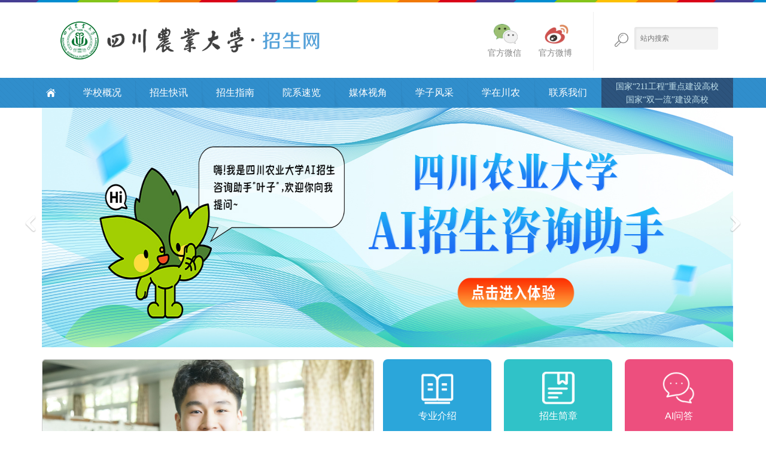

--- FILE ---
content_type: text/html
request_url: https://zs.sicau.edu.cn/?p=14&a=view&r=1929
body_size: 9666
content:
<!DOCTYPE html>
<html lang="zh-CN">

<head>
  <meta charset="utf-8">
  <meta http-equiv="X-UA-Compatible" content="IE=edge">
  <meta name="viewport" content="width=device-width, initial-scale=1">
  <!-- 上述3个meta标签*必须*放在最前面，任何其他内容都*必须*跟随其后！ -->
  <meta name="renderer" content="webkit">
  <meta http-equiv="Cache-Control" content="no-siteapp" />
  <title>四川农业大学本科招生网</title><meta name="pageType" content="1">
<meta name="pageTitle" content="四川农业大学本科招生网">
<META Name="keywords" Content="四川农业大学本科招生网" />


  <!-- Bootstrap -->
  <link href="dfiles/19222/zs/static/css/main.css" rel="stylesheet">

  <!-- HTML5 shim and Respond.js for IE8 support of HTML5 elements and media queries -->
  <!-- WARNING: Respond.js doesn't work if you view the page via file:// -->
  <!--[if lt IE 9]>
      <script src="dfiles/19222/zs/static/js/html5shiv.min.js"></script>
      <script src="dfiles/19222/zs/static/js/respond.min.js"></script>
      <link href="dfiles/19222/zs/static/css/ie8fix.css" rel="stylesheet">
   <![endif]-->
  <!--[if lt IE 8]>
      <link href="dfiles/19222/zs/static/css/ie567fix.css" rel="stylesheet">
    <![endif]-->
<!--Announced by Visual SiteBuilder 9-->
<script language="javascript" src="_sitegray/_sitegray.js"></script>
<!-- CustomerNO:77656262657232307476465753545742000400024053 -->
<link rel="stylesheet" type="text/css" href="index.vsb.css" />
<script type="text/javascript" src="/system/resource/js/counter.js"></script>
<script type="text/javascript">_jsq_(1001,'/index.jsp',-1,1980311199)</script>
</head>

<body class="sticky-header-on boxed-layout">

  <div id="ie7">
    <a href="https://www.baidu.com/s?wd=chrome"></a>
  </div>
  <div>  
  
  
  
<script language="javascript" src="/system/resource/js/ajax.js"></script>  
<SCRIPT language="JavaScript">  
self.onError=null;  
lastScrollXu0=0;
lastScrollYu0=0;
NS=(document.layeru0)?1:0;
IE=(document.all)?1:0;  
function moveu0()  
{  
    try
    {
        diffYu0=(document.documentElement && document.documentElement.scrollTop)?document.documentElement.scrollTop:document.body.scrollTop;
        diffXu0=(document.documentElement&&document.documentElement.scrollLeft)?document.documentElement.scrollLeft:document.body.scrollLeft;
     
        if(diffYu0!=lastScrollYu0)
        {
            percent =.1*(diffYu0-lastScrollYu0);  
            if(percent>0)
                percent=Math.ceil(percent);
            else 
                percent=Math.floor(percent);  
            document.getElementById("layeru0").style.top=parseInt(document.getElementById("layeru0").style.top)+percent+"px";
                
            lastScrollYu0=lastScrollYu0+percent;
        }  
        
        
        if(diffXu0!=lastScrollXu0)
        {
            percent=.1*(diffXu0-lastScrollXu0);  
            if(percent>0)
                percent=Math.ceil(percent);else percent = Math.floor(percent);  
           
                    document.getElementById("layeru0").style.Right-=percent;
             
             lastScrollXu0=lastScrollXu0+percent;
         }
    }
    catch(e)
    {
    
    }
}  
        action =window.setInterval('moveu0()',1);  
    </SCRIPT>  
  
<SCRIPT language="JavaScript">  
    
    function imageCloseu0(id)  
    {  
        document.getElementById(id).style.display = 'none';  
    }  
</SCRIPT>  

<DIV id="layeru0" style="Z-INDEX:2;right:5px;POSITION:absolute; TOP:180px">  
    <table border="0" cellpadding="0" cellspacing="0">  
        <tr>  
        <td>  
            </table>  
</div>  </div>
  <div class="container mainWrapper">
    <!-- Header -->
    <header id="header">
      <!-- Main Header -->
      <div id="main-header">
        <div class="container">
          <div class="row">
            <!--visible xs-->
            <div class="col-xs-12 visible-xs" id="sloganxs">
              <span>国家“211工程”重点建设高校</span>
              <span>国家“双一流”建设高校</span>
            </div>
            <!-- /visible xs -->
            <div id="logo" class="col-lg-5 col-md-6 col-sm-5 col-xs-12 logocol">
<!-- 网站logo图片地址请在本组件"内容配置-网站logo"处填写 -->
<a href="index.htm" id="mainlogo"><img src="dfiles/19222/zs/static/picture/logo_2x.png"></a></div>
            <div class="col-lg-7 col-md-6 col-sm-7 hidden-xs logorightcol">
              <div class="row">
                <div class="search_col"><!-- 3.1.3版本 -->



<script language="javascript" src="/system/resource/js/base64.js"></script><script language="javascript" src="/system/resource/js/jquery/jquery-latest.min.js"></script><script language="javascript" src="/system/resource/vue/vue.js"></script><script language="javascript" src="/system/resource/vue/bluebird.min.js"></script><script language="javascript" src="/system/resource/vue/axios.js"></script><script language="javascript" src="/system/resource/vue/polyfill.js"></script><script language="javascript" src="/system/resource/vue/token.js"></script><LINK href="/system/resource/vue/static/element/index.css" type="text/css" rel="stylesheet"><script language="javascript" src="/system/resource/vue/static/element/index.js"></script><script language="javascript" src="/system/resource/vue/static/public.js"></script><script language="javascript" src="/system/resource/openapp/search/js/containsHtmlTags.js"></script><script language="javascript" src="/system/resource/openapp/search/layui/layui.js"></script><style>
    #appu2 .qwss{
        height: 31px;
        font-size: 12px;
        min-width: 190px;
        max-width: 600px;
        width: 60%;
        margin-top: -15px;
        outline: none;
        padding-left: 10px;
        border-radius: 2px;
        border: 1px solid #e4e7ed;}
    #appu2 .tj{
        padding-left: 6px;
        letter-spacing: 5px;
        color: white;
        min-width: 53px;
        max-width: 150px;
        height: 32px;
        border: 0;
        border-radius: 2px;
        background-color: #1890FF;
        position: relative;
        top: 1px;
        width: 20%;
        margin-top: -15px;}
</style>
<div id="divu2"></div>
<script type="text/html" id="htmlu2">
    <div id="appu2">
        <div v-if="!isError" id="searchform">
        <i class="iconfont icon-search" ></i>
        <input type="text" name="showkeycode" id="showkeycode1076320" placeholder="站内搜索" class="field" autocomplete=off v-model=query.keyWord @keyup.enter="onSubmit">
        <input type="submit" class="submit" value="" v-on:click="onSubmit()">
        
        
        </div>
        <div v-if="isError" style="color: #b30216; font-size:18px;text-align: center;padding:20px;">
            应用维护中！
        </div>
    </div>
</script>
<script>
    $("#divu2").html($("#htmlu2").text());
</script>
<script>
    var appOwner = "1980311199";
    var token = 'tourist';
    var urlPrefix = "/aop_component/";

    jQuery.support.cors = true;
    $.ajaxSetup({
        beforeSend: function (request, settings) {
            request.setRequestHeader("Authorization", token);
            request.setRequestHeader("owner", appOwner);
        }
    });

    new Vue({
        el: "#appu2",
        data: function () {
            return {
                query: {
                    keyWord: "",//搜索关键词
                    owner: appOwner,
                    token: token,
                    urlPrefix: urlPrefix,
                    lang:"i18n_zh_CN"
                },
                isError: false
            }
        },
        mounted: function () {
            var _this = this;
            // _this.init();
        },
        methods: {
            init: function(){
                $.ajax({
                    url: "/aop_component//webber/search/test",
                    type: "get",
                    success: function (response) {
                        if (response.code == "0000") {
                        } else if (response.code == "220") {
                            _this.isError = true;
                            console.log(response);
                        } else if (!response.code) {
                            _this.isError = true;
                            console.log(response);
                        }
                    },
                    error: function (response) {
                        _this.isError = true;
                    }
                });
            },
            onSubmit: function (e) {
                var url = "/aop_views/search/modules/resultpc/soso.html";
                if ("10" == "1" || "10" == "2") {
                    url = "" + url;
                }
                var _this = this;
                var query = _this.query;
                if (url.indexOf("?") > -1) {
                    url = url.split("?")[0];
                }
                if (query.keyWord) {
                    var query = new Base64().encode(JSON.stringify(query));
                    window.open(url + "?query=" + query);
                } else {
                    alert("请填写搜索内容")
                }
            },
        }
    })
</script>

<script>
   var appElementu2 = document.querySelector("#appu2");
   if (appElementu2 && appElementu2.__vue__) {

   } else {
      $("#divu2").html($("#htmlu2").text());
      var appOwner = "1980311199";   
      var urlPrefix = "/aop_component/";
      var ifLogin="";
      var token = ifLogin=='true'?gettoken(10, true).trim():'tourist';
      if (containsHtmlTags(token) || !token) { 
         token = 'tourist';
      }
      jQuery.support.cors = true;
      $.ajaxSetup({
        beforeSend: function (request, settings) {
            request.setRequestHeader("Authorization", token);
            request.setRequestHeader("owner", appOwner);
        }
      });
      var queryInfou2 = {
        query: {
            keyWord: "",//搜索关键词
            owner: appOwner,
            token: token,
            urlPrefix: urlPrefix,
            lang:"i18n_zh_CN"
        },
        isError: false
      };
      function keyUpFunu2(e){
        var theEvent = e || window.event;
        var keyCode = theEvent.keyCode || theEvent.which || theEvent.charCode;
        if(keyCode == 13){
          onSubmitu2();
        }
      };

      function onSubmitu2(e) {
        queryInfou2.query.keyWord= $("#appu2  .qwss").val();
        
        var url = "/aop_views/search/modules/resultpc/soso.html";      
        if ("10" == "1" || "10" == "2") {
           url = "" + url;
        }
        var query = queryInfou2.query;
        if (url.indexOf("?") > -1) {
            url = url.split("?")[0];
        }
        if (query.keyWord) {
            var query = new Base64().encode(JSON.stringify(query));
            window.open(url + "?query=" + query);
        } else {
            alert("请填写搜索内容")
        }
      };
   }
</script></div>
                <div class="sns_col">
                  <a href="http://weixin.sogou.com/weixin?type=1&query=%E5%9B%9B%E5%B7%9D%E5%86%9C%E4%B8%9A%E5%A4%A7%E5%AD%A6&ie=utf8&_sug_=n&_sug_type_=" target="_blank">
                    <img src="dfiles/19222/zs/static/picture/si_wechat.png" alt="">
                    <p>官方微信</p>
                  </a>
                  <a href="http://weibo.com/sicau" target="_blank">
                    <img src="dfiles/19222/zs/static/picture/si_weibo.png" alt="">
                    <p>官方微博</p>
                  </a>
                </div>
              </div>
            </div>
          </div>
        </div>
      </div>
      <!-- /Main Header -->
      <!-- Lower Header -->
      <div id="lower-header">
        <div class="container">          <div id="menu-button">
            <div>
              <span></span>
              <span></span>
              <span></span>
            </div>
            <span>导航菜单</span>
          </div>

          <ul id="navigation">
          
                        <li class="home-button"><a href="index.htm"><i class="iconfont icon-home"></i></a></li>
      
      
              
                    <li>
         
                <span><a href="xxgk/cngk.htm">学校概况</a></span>
                
                  <ul>
                      
                        <li><a href="xxgk/cngk.htm">川农概况</a></li>
                      
                      
                        <li><a href="xxgk/xyfg.htm">校园风光</a></li>
                      
                  </ul>
            </li>           
      
      
              
                    <li>
         
                <span><a href="zskx1/zxgg.htm">招生快讯</a></span>
                
                  <ul>
                      
                        <li><a href="zskx1/zxgg.htm">最新公告</a></li>
                      
                  </ul>
            </li>           
      
      
              
                    <li>
         
                <span><a href="zszn1/zsjz.htm">招生指南</a></span>
                
                  <ul>
                      
                        <li><a href="zszn1/zsjz.htm">招生简章</a></li>
                      
                      
                        <li><a href="zszn1/zyjs.htm">专业介绍</a></li>
                      
                      
                        <li><a href="zszn1/zsjh.htm">招生计划</a></li>
                      
                  </ul>
            </li>           
      
      
              
                
                    <li id="megaparent1">
         
                <span><a href="">院系速览</a></span>
                
            </li>           
      
      
            <div class="megamenu" id="megamenu1">
              <div class="container">
                <div class="row">
                  <div class="col-xs-12 col-md-12 nopaddingcol">
                    <div class="megatable">
                      <div class="megavheader">
                        <p>教学科研单位</p>
                      </div>
                      <div class="megacont">
                        <div class="row">
                          <div class="col-xs-4 megacol institution">
                            <h4>雅安校本部</h4>
                            <ul>
                              <li><a href="http://lixueyuan.sicau.edu.cn/">理学院</a></li>
                              <li><a href="http://smkx.sicau.edu.cn/">生命科学学院</a></li>
                              <li><a href="http://jdxy.sicau.edu.cn/">机电学院</a></li>
                              <li><a href="http://spxy.sicau.edu.cn/">食品学院</a></li>
                              <li><a href="http://xxgc.sicau.edu.cn/">信息工程学院</a></li>
                              <li><a href="http://slsd.sicau.edu.cn/">水利水电学院</a></li>
                              <li><a href="http://rwy.sicau.edu.cn/">人文学院</a></li>
                              <li><a href="https://fpa.sicau.edu.cn/">公共管理学院</a></li>
                              <li><a href="http://fxy.sicau.edu.cn/">法学院</a></li>
                              <li><a href="http://ytxy.sicau.edu.cn/">体育学院</a></li>
                              <li><a href="http://yscm.sicau.edu.cn/">艺术与传媒学院</a></li>
                              <li><a href="http://www.cnzx.info/">继续教育学院</a></li>
                            </ul>
                          </div>
                          <div class="col-xs-4 megacol institution">
                            <h4>成都校区</h4>
                            <ul>
                              <li><a href="http://nxy.sicau.edu.cn/">农学院</a></li>
                              <li><a href="http://dky.sicau.edu.cn">动物科技学院</a></li>
                              <li><a href="https://cgst.sicau.edu.cn">草业科技学院</a></li>
                              <li><a href="http://dyy.sicau.edu.cn/">动物医学院</a></li>
                              <li><a href="http://lxy.sicau.edu.cn/">林学院</a></li>
                              <li><a href="http://yyx.sicau.edu.cn/">园艺学院</a></li>
                              <li><a href="http://fjylxy.sicau.edu.cn/">风景园林学院</a></li>
                              <li><a href="http://zyxy.sicau.edu.cn/">资源学院</a></li>
                              <li><a href="http://hjxy.sicau.edu.cn/">环境学院</a></li>
                              <li><a href="http://jjxy.sicau.edu.cn/">经济学院</a></li>
                              <li><a href="http://glxy.sicau.edu.cn/">管理学院</a></li>
                              <li><a href="http://mkszyxy.sicau.edu.cn">马克思主义学院</a></li>
                              <li><a href="http://ghc.sicau.edu.cn/">国际学院</a></li>
                              <li><a href="http://rice.sicau.edu.cn/">水稻研究所</a></li>
                              <li><a href="http://xms.sicau.edu.cn/">小麦研究所</a></li>
                              <li><a href="http://maize.sicau.edu.cn/">玉米研究所</a></li>
                              <li><a href="http://yys.sicau.edu.cn/">动物营养研究所</a></li>
                              <li><a href="https://sklcgeu.sicau.edu.cn/">国家重点实验室</a></li>
                            </ul>
                          </div>
                          <div class="col-xs-4 megacol institution">
                            <h4><a href="http://djy.sicau.edu.cn/">都江堰校区</a></h4>
                            <ul>
                              <li><a href="http://jg.sicau.edu.cn/">建筑与城乡规划学院</a></li>
                              <li><a href="http://tmgcxy.sicau.edu.cn/">土木工程学院</a></li>
                              <li><a href="http://slxy.sicau.edu.cn/">商旅学院</a></li>
                              <li><a href="https://jcb.sicau.edu.cn/">基础教学部</a></li>
                            </ul>
                          </div>
                        </div>
                      </div>
                    </div>
                  </div>
                        </div>
                      </div>
                    </div>
              
                    <li>
         
                <span><a href="mtsj.htm">媒体视角</a></span>
                
            </li>           
      
      
              
                    <li>
         
                <span><a href="xzfc.htm">学子风采</a></span>
                
            </li>           
      
      
              
                    <li>
         
                <span><a href="">学在川农</a></span>
                
                  <ul>
                      
                        <li><a href="https://xsc.sicau.edu.cn/Web/">学生奖助</a></li>
                      
                      
                        <li><a href="https://tw.sicau.edu.cn/index.jsp">青春川农</a></li>
                      
                  </ul>
            </li>           
      
      
              
                    <li>
         
                <span><a href="lxwm.htm">联系我们</a></span>
                
            </li>           
      
      
        <li class="snslinks"><span style="padding: 0;"><a href="#">国家“211工程”重点建设高校</a><br><a href="#">国家“双一流”建设高校</a></span></li>
</ul>
        

</div>
      </div>
      <!-- /Lower Header -->
    </header>
    <!-- /Header -->
  </div>

  <!-- Carousel轮播图 -->
  <section id="mainCarousel"><div id="carouselDivision" class="carousel slide" data-ride="carousel">
      <!-- Indicators -->
      <ol class="carousel-indicators">
        
      </ol>
      <!-- Wrapper for slides -->
      <div class="carousel-inner" role="listbox">    <script language="javascript" src="/system/resource/js/dynclicks.js"></script>
<div class="item active">
          <a href="https://zswd.sicau.edu.cn/wiki/insight/release?drive_id=2438812880" target="_blank">
            <img src="images/20250612120413.jpg" alt="..." width="1600" class="datasaver">
            <div class="carousel-caption">
              <h3></h3>
              <p></p>
            </div>

          </a>
        </div>

        
</div>
      <!-- Controls -->
      <a class="left carousel-control" href="#carouselDivision" role="button" data-slide="prev">
        <span class="iconfont icon-zuojiantou" aria-hidden="true"></span>
        <span class="sr-only">Previous</span>
      </a>
      <a class="right carousel-control" href="#carouselDivision" role="button" data-slide="next">
        <span class="iconfont icon-youjiantou" aria-hidden="true"></span>
        <span class="sr-only">Next</span>
      </a>
    </div></section>
  <!-- /Carousel -->
  <div class="container mainWrapper">
    <!-- mainContent -->
    <div id="mainContent">
      <div class="container">
        <div class="row">
          <!-- centerContent -->
          <div class="col-lg-12 col-sm-12 centerContent">
            <div class="row">
              <!-- dtcarousel媒体聚焦 -->
              <div class="col-lg-12 col-md-6 col-xs-12 cccol1">
                <div id="dtcarousel" class="carousel slide newcarousel" data-ride="carousel">
<LINK href="/system/resource/style/component/news/list/imagechangenews.css" type="text/css" rel="stylesheet">
<script language="javascript" src="/system/resource/js/news/imagechangenews.js"></script><script language="JavaScript">
var u_u5_icn = new ImageChangeNews("u_u5_", 553, 270, 4, 2.0, true, false, false, false, false,"#u_u5_centerCutImg");

//初始化图片, 并启动定时
function u_u5_init_img()
{

    u_u5_icn.addimg("\/__local\/7\/61\/29\/1911A9AD2779FA253276730F341_C11CE76A_5220B.jpg", "info\/1019\/4157.htm", "【求学记】陈剑峰：千淘万漉虽辛苦，吹尽狂沙始到金", "","【求学记】陈剑峰：千淘万漉虽辛苦，吹尽狂沙始到金");

    u_u5_icn.addimg("\/__local\/6\/66\/3D\/3AC4A35E5BD460A6BB86E25B16A_51A3AC43_35E318.png", "info\/1019\/4110.htm", "【求学记】戴鑫：为者常成万难事 行者常至青云巅", "","【求学记】戴鑫：为者常成万难事 行者常至青云巅");

    u_u5_icn.addimg("\/__local\/5\/3A\/4F\/1612D23F87B7E96F3F9CB91FC71_6A2DBE2D_287C3.jpg", "info\/1019\/4101.htm", "【求学记】彭丽颖的清华逐梦之旅", "","【求学记】彭丽颖的清华逐梦之旅");

    u_u5_icn.addimg("\/__local\/8\/83\/5D\/817840A42C1947D3177BB8829D6_AB4A2C6B_49530.jpg", "info\/1019\/3824.htm", "【求学记】蔡雨轩：人生不是轨道，是旷野", "","【求学记】蔡雨轩：人生不是轨道，是旷野");

    u_u5_icn.addimg("\/__local\/2\/7D\/D4\/3EBA8B747D362652092D57CE8F0_75C2B229_31A70.jpg", "info\/1019\/3798.htm", "【求学记】张潇月：坚持的意义", "","【求学记】张潇月：坚持的意义");

    u_u5_icn.addimg("\/__local\/B\/39\/35\/DD5FCCCCBD5457061AF4D75902F_45165828_2750B.jpg", "info\/1019\/3673.htm", "【求学记】刘薰遥：一念既出，万山无阻", "","【求学记】刘薰遥：一念既出，万山无阻");

    u_u5_icn.changeimg(0);
}
</script><table cellspacing="0" cellpadding="0" border="0" style="padding:0px margin:0px; border:0px">
    <tr><td>
        <div id="u_u5_centerCutImg" style="OVERFLOW: hidden;height:270px;width:553px">
            <div id="u_u5_div" align="center" style="padding:0px;margin:0px;border:0px solid black;background-color:#000000;FILTER: progid:DXImageTransform.Microsoft.RevealTrans (duration=2.0,transition=23);height:270px;width:553px">
                <div id="u_u5_imgdiv" style="padding:0px;border:0px;"><a id="u_u5_url" target="_blank"><img id="u_u5_pic" border="0" src="/system/resource/images/space.gif"></a></div>
            </div>
            <div style="filter:alpha(style=1,opacity=10,finishOpacity=80);width:553px;height:19px;text-align:right;top:-19px;position:relative;padding:0px;margin:0px;border:0px;">
<a href="javascript:u_u5_icn.changeimg(0)" ; id="u_u5_selectNode0" class="imagechangenews_pnode" target="_self">1</a><a href="javascript:u_u5_icn.changeimg(1)" ; id="u_u5_selectNode1" class="imagechangenews_pnode" target="_self">2</a><a href="javascript:u_u5_icn.changeimg(2)" ; id="u_u5_selectNode2" class="imagechangenews_pnode" target="_self">3</a><a href="javascript:u_u5_icn.changeimg(3)" ; id="u_u5_selectNode3" class="imagechangenews_pnode" target="_self">4</a><a href="javascript:u_u5_icn.changeimg(4)" ; id="u_u5_selectNode4" class="imagechangenews_pnode" target="_self">5</a><a href="javascript:u_u5_icn.changeimg(5)" ; id="u_u5_selectNode5" class="imagechangenews_pnode" target="_self">6</a>
            </div></div></td></tr>
       
    <tr><td height="25">
        <div align="center" style="overflow:hidden;text-overflow:ellipsis;height:25px;width:553px;"><a target="_blank" class="titlestyle1076670" id="u_u5_newstitle"></a></div>
    </td></tr>
<div align="left" display="none" style="overflow:hidden;text-overflow:ellipsis;height:0px;width:553px;padding-left:2px;padding-right:2px"><a target="_blank" class="summarystyle1076670" id="u_u5_newssummary"></a></div>   
</table><SCRIPT language="JavaScript">u_u5_init_img();</SCRIPT></div>
                <section id="dtlist" class="centerContentRow1">

<script language="javascript" src="/system/resource/js/centerCutImg.js"></script><h3><i class="iconfont icon-newspapero"></i>媒体聚焦<a href="mtsj.htm" class="view_more">MORE <i class="iconfont icon-iconfontyoujiantou"></i></a></h3>
                  <ul class="list_news clearfix schoolnews">
                    
<li><a href="info/1041/5672.htm" style="color:#">【学术交流】香港大学新发传染性疾病全国重点实验室专家做客我校...
                      </a><span>01-05</span></li>
                    
<li><a href="info/1041/5662.htm" style="color:#">850支团队整装待发，第九届寒假高中校园行全面启动
                      </a><span>12-31</span></li>
                    
<li><a href="info/1041/5642.htm" style="color:#">全校千余团支部深悟全会精神以青春挺膺担当
                      </a><span>12-31</span></li>
                    
<li><a href="info/1041/5622.htm" style="color:#">【兴农先锋】我校专家团队赴乐山助力乡村产业振兴
                      </a><span>12-30</span></li>
                    
<li><a href="info/1041/5602.htm" style="color:#">我校“一站式”学生社区建设再次获评A级
                      </a><span>12-29</span></li>
                    
</ul><script>_showDynClickBatch(['dynclicks_u6_5672','dynclicks_u6_5662','dynclicks_u6_5642','dynclicks_u6_5622','dynclicks_u6_5602'],[5672,5662,5642,5622,5602],"wbnews", 1980311199)</script>
</section>

              </div>
              <!-- /dtcarousel -->
              <!-- zsnotice -->
              <div class="col-lg-12 col-md-6 col-xs-12 cccol2">
                <!-- 链接 -->
                <div class="centerContentRow1 linkBox">    

    <a href="zszn1/zyjs.htm" class="link" target="_self" style="background: #2ba6da;">
 
 
        <img src="dfiles/19222/zs/static/images/zyjs.png" alt="专业介绍">
        <h6>专业介绍</h6>
    </a>
                  


    <a href="zszn1/zsjz.htm" class="link" target="_self" style="background: #30c2c8;">
 
 
        <img src="dfiles/19222/zs/static/images/zsjz.png" alt="招生简章">
        <h6>招生简章</h6>
    </a>
                  


    <a href="https://zswd.sicau.edu.cn/wiki/insight/release?drive_id=2438812880" class="link" target="_self" style="background: #ED4F7E;">
 
 
        <img src="dfiles/19222/zs/static/images/kszx.png" alt="AI问答">
        <h6>AI问答</h6>
    </a>
                  


    <a href="https://zsdata.sicau.edu.cn/zsdata/lqxx/#/zsjh" class="link" target="_self" style="background: #ED4F7E;">
 
 
        <img src="dfiles/19222/zs/static/images/zsjh.png" alt="招生计划">
        <h6>招生计划</h6>
    </a>
                  


    <a href="lnfsxcx.htm" class="link" target="_self" style="background: #2ba6da;">
 
 
        <img src="dfiles/19222/zs/static/images/lqfs.png" alt="历年分数">
        <h6>历年分数</h6>
    </a>
                  


    <a href="https://zsdata.sicau.edu.cn/zsdata/lqxx/#/" class="link" target="_self" style="background: #30c2c8;">
 
 
        <img src="dfiles/19222/zs/static/images/lqcx.png" alt="录取查询">
        <h6>录取查询</h6>
    </a>
                  
</div>
                <!-- 最新公告 -->
                <section id="zsnotice" class="centerContentRow1">

<h3><i class="iconfont icon-newspapero"></i>最新公告<a href="zskx1/zxgg.htm" class="view_more">MORE <i class="iconfont icon-iconfontyoujiantou"></i></a></h3>
                  <ul class="list_news clearfix schoolnews">
                    
<li><a href="info/1034/5112.htm" style="color:#">四川农业大学2026年依据台湾地区大学入学考试学科能力测试成绩招收台湾高中毕业生招生简章
                      </a><span>12-11</span></li>
                    
<li><a href="info/1034/4723.htm" style="color:#">一流专业解密——2026年第二轮本科招生宣讲
                      </a><span>11-03</span></li>
                    
<li><a href="info/1034/4712.htm" style="color:#">一流专业解密——2026年第一轮本科招生宣讲
                      </a><span>10-30</span></li>
                    
<li><a href="info/1034/4677.htm" style="color:#">关于开展 2026 年寒假高中校园行社会实践的通知
                      </a><span>10-20</span></li>
                    
<li><a href="info/1034/4551.htm" style="color:#">2025年新生报到须知
                      </a><span>07-16</span></li>
                    
</ul><script>_showDynClickBatch(['dynclicks_u8_5112','dynclicks_u8_4723','dynclicks_u8_4712','dynclicks_u8_4677','dynclicks_u8_4551'],[5112,4723,4712,4677,4551],"wbnews", 1980311199)</script>
</section>
              </div>
              <!-- /zsnotice -->
            </div>
          </div>
          <!-- /centerContent -->
        </div>
        <div class="row" style="position: relative;">
          <div class="col-sm-12 zsyxcol">
           <section id="zsyx" class="centerContentRow1">
          <h3><i class="iconfont icon-youtubeplay"></i>数字招生·影像川农<a href="yxcn.htm" class="view_more" target="_self">MORE <i class="iconfont icon-iconfontyoujiantou"></i></a></h3>


            <a href="info/1027/4540.htm" target="_blank"><img src="/__local/0/27/D1/D3FB4298D7DFC179E3EF649F6BF_38573609_2B33C8.png"></a>
        </td>

            <a href="info/1027/4512.htm" target="_blank"><img src="/__local/0/92/E0/A683A459665F72BFEC0FEE43507_968C966E_14E1A.jpg"></a>
        </td>



            <a href="info/1027/3865.htm" target="_blank"><img src="/__local/8/B5/FB/504C0CFD6FDCBEB102FC5FEBAB5_1876C922_13101.jpg"></a>
        </td>

            <a href="info/1027/3630.htm" target="_blank"><img src="/__local/6/50/1A/A9306CF172F44BE9C0C018DAA4E_660C303D_1DF0A.png"></a>
        </td>

<script>_showDynClickBatch(['dynclicks_u9_4540','dynclicks_u9_4512','dynclicks_u9_3865','dynclicks_u9_3630'],[4540,4512,3865,3630],"wbnews", 1980311199)</script>
</section></div>
          <div class="zsyxcol frlinkcol col-lg-2 col-md-2 col-xs-2 col-sm-12 cccol2">
            <ul class="centerContentRow1 frlink">
              <li style="background: #A665A9;">
                <a href="https://book.youtusoftbook.com/books/tmpo/mobile/index.html" target="_blank"> <img src="dfiles/19222/zs/static/picture/shouce.png">招生咨询手册 </a>
              </li>
              <li style="background: #D95656;">
                <a href="xzfc.htm" target="_self">
                  <img src="dfiles/19222/zs/static/picture/fengcai.png">川农学子风采
                </a>
              </li>
              <li>
                <a href="https://www.720yun.com/t/nodd7772e2fa3joeta?from=singlemessage&isappinstalled=0&pano_id=DhEZX8h9Sv94nSVY" target="_blank">
                  <img src="dfiles/19222/zs/static/picture/quanjing.png">全景数字校园
                </a>
              </li>
            </ul>
          </div>
        </div>
      </div>
    </div>
    <!-- /mainContent -->
  </div>
  

  <!-- outerLinks -->
  <div id="outerLinks" class="animate-onscroll">
    <ul>
      <li><a href="http://www.sicau.edu.cn/html/zwgx/" target="_blank">中外高校</a></li>
      <li><a href="https://www.sicau.edu.cn/index.jsp" target="_blank">四川农业大学</a></li>
      <li><a href="https://www.sceea.cn/" target="_blank">四川省教育考试院</a></li>
      <li><a href="https://gaokao.chsi.com.cn/" target="_blank">教育部阳光高考平台</a></li>
    </ul>
  </div>

  <!-- footer -->
  <div><!-- 版权内容请在本组件"内容配置-版权"处填写 -->
<div class="container-fluid"><div class="row"><div class="container"><div class="row"><div class="col-lg-3 col-sm-4 col-xs-4 hidden-xs "><img src="dfiles/19222/zs/static/picture/wex.jpg" width="80" /> &nbsp;<span style="color: #5a5a5a; margin-left: 10px">扫一扫关注学校微信平台</span></div><div class="col-lg-3 col-sm-4 col-xs-6"><address><em class="iconfont icon-xuexiaoguanli"></em><strong>雅安校区：</strong>雅安市雨城区新康路46号</address><address><em class="iconfont icon-xuexiaoguanli"></em><strong>成都校区：</strong>成都市温江区惠民路211号</address><address><em class="iconfont icon-xuexiaoguanli"></em><strong>都江堰校区：</strong>都江堰市建设路288号</address></div><div class="col-lg-3 col-sm-4 col-xs-6"><address style="margin-bottom: 8px"><em class="iconfont icon-infocircle"></em><strong style="position: relative; top: -3px">联系我们</strong></address><address>联系电话：028-86290999　86291999</address><address>电子邮箱：scndzs@163.com</address></div><div class="col-lg-3 cpcn visible-lg "><a href="http://bszs.conac.cn/sitename?method=showundefinedamp;id=12780032A29E50D8E053012819ACFBAD"><img src="dfiles/19222/zs/static/picture/conac.png" /></a> &nbsp;<p>蜀ICP备05026984</p><p>雅公网安备5118010004号</p></div></div></div></div></div><!-- footer --><footer id="lowerFooter"><div class="container"><div class="row"><div class="col-lg-12"><p>Copyright © 2016 四川农业大学. Sichuan Agricultural University. All Rights Reserved.</p><a id="end_to_top"></a></div></div></div></footer></div>
  
  <!-- jQuery (necessary for Bootstrap's JavaScript plugins) -->
  <script src="dfiles/19222/zs/static/js/jquery.min.js"></script>
  <!-- Include all compiled plugins (below), or include individual files as needed -->
  <script src="dfiles/19222/zs/static/js/bootstrap.min.js"></script>
  <!-- Modernizr -->
  <script src="dfiles/19222/zs/static/js/modernizr.js"></script>
  <!-- ... -->
  <script src="dfiles/19222/zs/static/js/jquery.dotdotdot.min.js"></script>

  <script src="dfiles/19222/zs/static/js/scroll.js"></script>

  <!-- Main Script -->
  <script src="dfiles/19222/zs/static/js/script.js"></script>

  <script src="dfiles/19222/zs/static/js/index.js"></script>

  <!--[if lte IE 9]>
    <script type="text/javascript" src="dfiles/19222/zs/static/js/jquery.placeholder.js"></script>
    <script type="text/javascript" src="dfiles/19222/zs/static/js/script_ie.js"></script>
    <![endif]-->
   
  <!-- 3670 -->
 
</body>
</html>
</html>


<!--本网站由知行工作室制作 Designed by GTDStudio -->

















--- FILE ---
content_type: text/css
request_url: https://zs.sicau.edu.cn/dfiles/19222/zs/static/css/main.css
body_size: 164638
content:
html{font-family: sans-serif;-ms-text-size-adjust: 100%;-webkit-text-size-adjust: 100%}body{margin: 0}article,aside,details,figcaption,figure,footer,header,hgroup,main,menu,nav,section,summary{display: block}audio,canvas,progress,video{display: inline-block;vertical-align: baseline}audio:not([controls]){display: none;height: 0}[hidden],template{display: none}a{background-color: transparent}a:active,a:hover{outline: 0}abbr[title]{border-bottom: 1px dotted}b,strong{font-weight: bold}dfn{font-style: italic}h1{font-size: 2em;margin: 0.67em 0}mark{background: #ff0;color: #000}small{font-size: 80%}sub,sup{font-size: 75%;line-height: 0;position: relative;vertical-align: baseline}sup{top: -0.5em}sub{bottom: -0.25em}img{border: 0}svg:not(:root){overflow: hidden}figure{margin: 1em 40px}hr{box-sizing: content-box;height: 0}pre{overflow: auto}code,kbd,pre,samp{font-family: monospace, monospace;font-size: 1em}button,input,optgroup,select,textarea{color: inherit;font: inherit;margin: 0}button{overflow: visible}button,select{text-transform: none}button,html input[type="button"],input[type="reset"],input[type="submit"]{-webkit-appearance: button;cursor: pointer}button[disabled],html input[disabled]{cursor: default}button::-moz-focus-inner,input::-moz-focus-inner{border: 0;padding: 0}input{line-height: normal}input[type="checkbox"],input[type="radio"]{box-sizing: border-box;padding: 0}input[type="number"]::-webkit-inner-spin-button,input[type="number"]::-webkit-outer-spin-button{height: auto}input[type="search"]{-webkit-appearance: textfield;box-sizing: content-box}input[type="search"]::-webkit-search-cancel-button,input[type="search"]::-webkit-search-decoration{-webkit-appearance: none}fieldset{border: 1px solid #c0c0c0;margin: 0 2px;padding: 0.35em 0.625em 0.75em}legend{border: 0;padding: 0}textarea{overflow: auto}optgroup{font-weight: bold}table{border-collapse: collapse;border-spacing: 0}td,th{padding: 0}@media print{*, *:before, *:after{background: transparent !important;color: #000 !important;box-shadow: none !important;text-shadow: none !important}a, a:visited{text-decoration: underline}a[href]:after{content: " (" attr(href) ")"}abbr[title]:after{content: " (" attr(title) ")"}a[href^="#"]:after, a[href^="javascript:"]:after{content: ""}pre, blockquote{border: 1px solid #999;page-break-inside: avoid}thead{display: table-header-group}tr, img{page-break-inside: avoid}img{max-width: 100% !important}p, h2, h3{orphans: 3;widows: 3}h2, h3{page-break-after: avoid}.navbar{display: none}.btn>.caret, .dropup>.btn>.caret{border-top-color: #000 !important}.label{border: 1px solid #000}.table{border-collapse: collapse !important}.table td, .table th{background-color: #fff !important}.table-bordered th, .table-bordered td{border: 1px solid #ddd !important}}@font-face{font-family: "iconfont";src: url(../fonts/iconfont.eot);src: url(../fonts/iconfont.eot) format('embedded-opentype'),  url(../fonts/iconfont.woff) format('woff'),  url(../fonts/iconfont.ttf) format('truetype'),  url(../fonts/iconfont.svg#iconfont) format('svg')}.iconfont{font-family: "iconfont" !important;font-size: 16px;font-style: normal;-webkit-font-smoothing: antialiased;-moz-osx-font-smoothing: grayscale}.icon-xuexiaoguanli:before{content: "\e614"}.icon-xia:before{content: "\e628"}.icon-home:before{content: "\e624"}.icon-f10:before{content: "\e629"}.icon-iconfontyoujiantou:before{content: "\e60b"}.icon-mail:before{content: "\e60f"}.icon-menu:before{content: "\e603"}.icon-location:before{content: "\e605"}.icon-calendar:before{content: "\e60c"}.icon-clip:before{content: "\e60d"}.icon-stack:before{content: "\e610"}.icon-lock:before{content: "\e61a"}.icon-password:before{content: "\e61b"}.icon-user:before{content: "\e61c"}.icon-iconfont63:before{content: "\e62a"}.icon-bangdingyinxingqia:before{content: "\e611"}.icon-liebiaobiaodan:before{content: "\e62b"}.icon-history:before{content: "\e617"}.icon-youjiantou:before{content: "\e62c"}.icon-zuojiantou:before{content: "\e62d"}.icon-phone:before{content: "\e612"}.icon-wechat:before{content: "\e602"}.icon-weibo:before{content: "\e607"}.icon-search:before{content: "\e626"}.icon-bullhorn:before{content: "\e600"}.icon-commentso:before{content: "\e601"}.icon-filetexto:before{content: "\e604"}.icon-infocircle:before{content: "\e606"}.icon-lock1:before{content: "\e61d"}.icon-newspapero:before{content: "\e608"}.icon-youtubeplay:before{content: "\e60a"}.icon-user1:before{content: "\e61e"}.icon-huiyuantongzhi:before{content: "\e615"}.icon-iconfontyoujiantou1:before{content: "\e616"}.icon-xiangshang-copy:before{content: "\e60e"}.icon-iconoa:before{content: "\e635"}.icon-tuxing1:before{content: "\e618"}.icon-globe:before{content: "\e627"}.icon-xiangji:before{content: "\e619"}*{-webkit-box-sizing: border-box;-moz-box-sizing: border-box;box-sizing: border-box}*:before,*:after{-webkit-box-sizing: border-box;-moz-box-sizing: border-box;box-sizing: border-box}html{font-size: 10px;-webkit-tap-highlight-color: rgba(0, 0, 0, 0)}body{font-family: Helvetica, "Lucida Grande", Arial, "Microsoft YaHei", FreeSans, Arimo, "Droid Sans", "wenquanyi micro hei", "Hiragino Sans GB", "Hiragino Sans GB W3", Arial, sans-serif;font-size: 14px;line-height: 1.42857143;color: #333333;background-color: #ffffff}input,button,select,textarea{font-family: inherit;font-size: inherit;line-height: inherit}a{color: #337ab7;text-decoration: none}a:hover,a:focus{color: #23527c;text-decoration: underline}a:focus{outline: thin dotted;outline: 5px auto -webkit-focus-ring-color;outline-offset: -2px}figure{margin: 0}img{vertical-align: middle}.img-responsive,.thumbnail>img,.thumbnail a>img,.carousel-inner>.item>img,.carousel-inner>.item>a>img{display: block;max-width: 100%;height: auto}.img-rounded{border-radius: 6px}.img-thumbnail{padding: 4px;line-height: 1.42857143;background-color: #ffffff;border: 1px solid #dddddd;border-radius: 4px;-webkit-transition: all 0.2s ease-in-out;-o-transition: all 0.2s ease-in-out;transition: all 0.2s ease-in-out;display: inline-block;max-width: 100%;height: auto}.img-circle{border-radius: 50%}hr{margin-top: 20px;margin-bottom: 20px;border: 0;border-top: 1px solid #eeeeee}.sr-only{position: absolute;width: 1px;height: 1px;margin: -1px;padding: 0;overflow: hidden;clip: rect(0, 0, 0, 0);border: 0}.sr-only-focusable:active,.sr-only-focusable:focus{position: static;width: auto;height: auto;margin: 0;overflow: visible;clip: auto}[role="button"]{cursor: pointer}h1,h2,h3,h4,h5,h6,.h1,.h2,.h3,.h4,.h5,.h6{font-family: inherit;font-weight: 500;line-height: 1.1;color: inherit}h1 small,h2 small,h3 small,h4 small,h5 small,h6 small,.h1 small,.h2 small,.h3 small,.h4 small,.h5 small,.h6 small,h1 .small,h2 .small,h3 .small,h4 .small,h5 .small,h6 .small,.h1 .small,.h2 .small,.h3 .small,.h4 .small,.h5 .small,.h6 .small{font-weight: normal;line-height: 1;color: #777777}h1,.h1,h2,.h2,h3,.h3{margin-top: 15px;margin-bottom: 10px}h1 small,.h1 small,h2 small,.h2 small,h3 small,.h3 small,h1 .small,.h1 .small,h2 .small,.h2 .small,h3 .small,.h3 .small{font-size: 65%}h4,.h4,h5,.h5,h6,.h6{margin-top: 10px;margin-bottom: 10px}h4 small,.h4 small,h5 small,.h5 small,h6 small,.h6 small,h4 .small,.h4 .small,h5 .small,.h5 .small,h6 .small,.h6 .small{font-size: 75%}h1,.h1{font-size: 36px}h2,.h2{font-size: 30px}h3,.h3{font-size: 24px}h4,.h4{font-size: 18px}h5,.h5{font-size: 14px}h6,.h6{font-size: 12px}p{margin: 0 0 10px}.lead{margin-bottom: 20px;font-size: 16px;font-weight: 300;line-height: 1.4}@media (min-width: 768px){.lead{font-size: 21px}}small,.small{font-size: 85%}mark,.mark{background-color: #fcf8e3;padding: .2em}.text-left{text-align: left}.text-right{text-align: right}.text-center{text-align: center}.text-justify{text-align: justify}.text-nowrap{white-space: nowrap}.text-lowercase{text-transform: lowercase}.text-uppercase{text-transform: uppercase}.text-capitalize{text-transform: capitalize}.text-muted{color: #777777}.text-primary{color: #337ab7}a.text-primary:hover,a.text-primary:focus{color: #286090}.text-success{color: #3c763d}a.text-success:hover,a.text-success:focus{color: #2b542c}.text-info{color: #31708f}a.text-info:hover,a.text-info:focus{color: #245269}.text-warning{color: #8a6d3b}a.text-warning:hover,a.text-warning:focus{color: #66512c}.text-danger{color: #a94442}a.text-danger:hover,a.text-danger:focus{color: #843534}.bg-primary{color: #fff;background-color: #337ab7}a.bg-primary:hover,a.bg-primary:focus{background-color: #286090}.bg-success{background-color: #dff0d8}a.bg-success:hover,a.bg-success:focus{background-color: #c1e2b3}.bg-info{background-color: #d9edf7}a.bg-info:hover,a.bg-info:focus{background-color: #afd9ee}.bg-warning{background-color: #fcf8e3}a.bg-warning:hover,a.bg-warning:focus{background-color: #f7ecb5}.bg-danger{background-color: #f2dede}a.bg-danger:hover,a.bg-danger:focus{background-color: #e4b9b9}.page-header{padding-bottom: 9px;margin: 40px 0 20px;border-bottom: 1px solid #eeeeee}ul,ol{margin-top: 0;margin-bottom: 10px}ul ul,ol ul,ul ol,ol ol{margin-bottom: 0}.list-unstyled{padding-left: 0;list-style: none}.list-inline{padding-left: 0;list-style: none;margin-left: -5px}.list-inline>li{display: inline-block;padding-left: 5px;padding-right: 5px}dl{margin-top: 0;margin-bottom: 20px}dt,dd{line-height: 1.42857143}dt{font-weight: bold}dd{margin-left: 0}@media (min-width: 768px){.dl-horizontal dt{float: left;width: 160px;clear: left;text-align: right;overflow: hidden;text-overflow: ellipsis;white-space: nowrap}.dl-horizontal dd{margin-left: 180px}}abbr[title],abbr[data-original-title]{cursor: help;border-bottom: 1px dotted #777777}.initialism{font-size: 90%;text-transform: uppercase}blockquote{padding: 10px 20px;margin: 0 0 20px;font-size: 17.5px;border-left: 5px solid #eeeeee}blockquote p:last-child,blockquote ul:last-child,blockquote ol:last-child{margin-bottom: 0}blockquote footer,blockquote small,blockquote .small{display: block;font-size: 80%;line-height: 1.42857143;color: #777777}blockquote footer:before,blockquote small:before,blockquote .small:before{content: '\2014 \00A0'}.blockquote-reverse,blockquote.pull-right{padding-right: 15px;padding-left: 0;border-right: 5px solid #eeeeee;border-left: 0;text-align: right}.blockquote-reverse footer:before,blockquote.pull-right footer:before,.blockquote-reverse small:before,blockquote.pull-right small:before,.blockquote-reverse .small:before,blockquote.pull-right .small:before{content: ''}.blockquote-reverse footer:after,blockquote.pull-right footer:after,.blockquote-reverse small:after,blockquote.pull-right small:after,.blockquote-reverse .small:after,blockquote.pull-right .small:after{content: '\00A0 \2014'}address{margin-bottom: 20px;font-style: normal;line-height: 1.42857143}code,kbd,pre,samp{font-family: Menlo, Monaco, Consolas, "Courier New", monospace}code{padding: 2px 4px;font-size: 90%;color: #c7254e;background-color: #f9f2f4;border-radius: 4px}kbd{padding: 2px 4px;font-size: 90%;color: #ffffff;background-color: #333333;border-radius: 3px;box-shadow: inset 0 -1px 0 rgba(0, 0, 0, 0.25)}kbd kbd{padding: 0;font-size: 100%;font-weight: bold;box-shadow: none}pre{display: block;padding: 9.5px;margin: 0 0 10px;font-size: 13px;line-height: 1.42857143;word-break: break-all;word-wrap: break-word;color: #333333;background-color: #f5f5f5;border: 1px solid #cccccc;border-radius: 4px}pre code{padding: 0;font-size: inherit;color: inherit;white-space: pre-wrap;background-color: transparent;border-radius: 0}.pre-scrollable{max-height: 340px;overflow-y: scroll}.container{margin-right: auto;margin-left: auto;padding-left: 15px;padding-right: 15px}@media (min-width: 768px){.container{width: 750px}}@media (min-width: 992px){.container{width: 970px}}@media (min-width: 1200px){.container{width: 1170px}}.container-fluid{margin-right: auto;margin-left: auto;padding-left: 15px;padding-right: 15px}.row{margin-left: -15px;margin-right: -15px}.col-xs-1,.col-sm-1,.col-md-1,.col-lg-1,.col-xs-2,.col-sm-2,.col-md-2,.col-lg-2,.col-xs-3,.col-sm-3,.col-md-3,.col-lg-3,.col-xs-4,.col-sm-4,.col-md-4,.col-lg-4,.col-xs-5,.col-sm-5,.col-md-5,.col-lg-5,.col-xs-6,.col-sm-6,.col-md-6,.col-lg-6,.col-xs-7,.col-sm-7,.col-md-7,.col-lg-7,.col-xs-8,.col-sm-8,.col-md-8,.col-lg-8,.col-xs-9,.col-sm-9,.col-md-9,.col-lg-9,.col-xs-10,.col-sm-10,.col-md-10,.col-lg-10,.col-xs-11,.col-sm-11,.col-md-11,.col-lg-11,.col-xs-12,.col-sm-12,.col-md-12,.col-lg-12{position: relative;min-height: 1px;padding-left: 15px;padding-right: 15px}.col-xs-1,.col-xs-2,.col-xs-3,.col-xs-4,.col-xs-5,.col-xs-6,.col-xs-7,.col-xs-8,.col-xs-9,.col-xs-10,.col-xs-11,.col-xs-12{float: left}.col-xs-12{width: 100%}.col-xs-11{width: 91.66666667%}.col-xs-10{width: 83.33333333%}.col-xs-9{width: 75%}.col-xs-8{width: 66.66666667%}.col-xs-7{width: 58.33333333%}.col-xs-6{width: 50%}.col-xs-5{width: 41.66666667%}.col-xs-4{width: 33.33333333%}.col-xs-3{width: 25%}.col-xs-2{width: 16.66666667%}.col-xs-1{width: 8.33333333%}.col-xs-pull-12{right: 100%}.col-xs-pull-11{right: 91.66666667%}.col-xs-pull-10{right: 83.33333333%}.col-xs-pull-9{right: 75%}.col-xs-pull-8{right: 66.66666667%}.col-xs-pull-7{right: 58.33333333%}.col-xs-pull-6{right: 50%}.col-xs-pull-5{right: 41.66666667%}.col-xs-pull-4{right: 33.33333333%}.col-xs-pull-3{right: 25%}.col-xs-pull-2{right: 16.66666667%}.col-xs-pull-1{right: 8.33333333%}.col-xs-pull-0{right: auto}.col-xs-push-12{left: 100%}.col-xs-push-11{left: 91.66666667%}.col-xs-push-10{left: 83.33333333%}.col-xs-push-9{left: 75%}.col-xs-push-8{left: 66.66666667%}.col-xs-push-7{left: 58.33333333%}.col-xs-push-6{left: 50%}.col-xs-push-5{left: 41.66666667%}.col-xs-push-4{left: 33.33333333%}.col-xs-push-3{left: 25%}.col-xs-push-2{left: 16.66666667%}.col-xs-push-1{left: 8.33333333%}.col-xs-push-0{left: auto}.col-xs-offset-12{margin-left: 100%}.col-xs-offset-11{margin-left: 91.66666667%}.col-xs-offset-10{margin-left: 83.33333333%}.col-xs-offset-9{margin-left: 75%}.col-xs-offset-8{margin-left: 66.66666667%}.col-xs-offset-7{margin-left: 58.33333333%}.col-xs-offset-6{margin-left: 50%}.col-xs-offset-5{margin-left: 41.66666667%}.col-xs-offset-4{margin-left: 33.33333333%}.col-xs-offset-3{margin-left: 25%}.col-xs-offset-2{margin-left: 16.66666667%}.col-xs-offset-1{margin-left: 8.33333333%}.col-xs-offset-0{margin-left: 0%}@media (min-width: 768px){.col-sm-1,.col-sm-2,.col-sm-3,.col-sm-4,.col-sm-5,.col-sm-6,.col-sm-7,.col-sm-8,.col-sm-9,.col-sm-10,.col-sm-11,.col-sm-12{float: left}.col-sm-12{width: 100%}.col-sm-11{width: 91.66666667%}.col-sm-10{width: 83.33333333%}.col-sm-9{width: 75%}.col-sm-8{width: 66.66666667%}.col-sm-7{width: 58.33333333%}.col-sm-6{width: 50%}.col-sm-5{width: 41.66666667%}.col-sm-4{width: 33.33333333%}.col-sm-3{width: 25%}.col-sm-2{width: 16.66666667%}.col-sm-1{width: 8.33333333%}.col-sm-pull-12{right: 100%}.col-sm-pull-11{right: 91.66666667%}.col-sm-pull-10{right: 83.33333333%}.col-sm-pull-9{right: 75%}.col-sm-pull-8{right: 66.66666667%}.col-sm-pull-7{right: 58.33333333%}.col-sm-pull-6{right: 50%}.col-sm-pull-5{right: 41.66666667%}.col-sm-pull-4{right: 33.33333333%}.col-sm-pull-3{right: 25%}.col-sm-pull-2{right: 16.66666667%}.col-sm-pull-1{right: 8.33333333%}.col-sm-pull-0{right: auto}.col-sm-push-12{left: 100%}.col-sm-push-11{left: 91.66666667%}.col-sm-push-10{left: 83.33333333%}.col-sm-push-9{left: 75%}.col-sm-push-8{left: 66.66666667%}.col-sm-push-7{left: 58.33333333%}.col-sm-push-6{left: 50%}.col-sm-push-5{left: 41.66666667%}.col-sm-push-4{left: 33.33333333%}.col-sm-push-3{left: 25%}.col-sm-push-2{left: 16.66666667%}.col-sm-push-1{left: 8.33333333%}.col-sm-push-0{left: auto}.col-sm-offset-12{margin-left: 100%}.col-sm-offset-11{margin-left: 91.66666667%}.col-sm-offset-10{margin-left: 83.33333333%}.col-sm-offset-9{margin-left: 75%}.col-sm-offset-8{margin-left: 66.66666667%}.col-sm-offset-7{margin-left: 58.33333333%}.col-sm-offset-6{margin-left: 50%}.col-sm-offset-5{margin-left: 41.66666667%}.col-sm-offset-4{margin-left: 33.33333333%}.col-sm-offset-3{margin-left: 25%}.col-sm-offset-2{margin-left: 16.66666667%}.col-sm-offset-1{margin-left: 8.33333333%}.col-sm-offset-0{margin-left: 0%}}@media (min-width: 992px){.col-md-1,.col-md-2,.col-md-3,.col-md-4,.col-md-5,.col-md-6,.col-md-7,.col-md-8,.col-md-9,.col-md-10,.col-md-11,.col-md-12{float: left}.col-md-12{width: 100%}.col-md-11{width: 91.66666667%}.col-md-10{width: 83.33333333%}.col-md-9{width: 75%}.col-md-8{width: 66.66666667%}.col-md-7{width: 58.33333333%}.col-md-6{width: 50%}.col-md-5{width: 41.66666667%}.col-md-4{width: 33.33333333%}.col-md-3{width: 25%}.col-md-2{width: 16.66666667%}.col-md-1{width: 8.33333333%}.col-md-pull-12{right: 100%}.col-md-pull-11{right: 91.66666667%}.col-md-pull-10{right: 83.33333333%}.col-md-pull-9{right: 75%}.col-md-pull-8{right: 66.66666667%}.col-md-pull-7{right: 58.33333333%}.col-md-pull-6{right: 50%}.col-md-pull-5{right: 41.66666667%}.col-md-pull-4{right: 33.33333333%}.col-md-pull-3{right: 25%}.col-md-pull-2{right: 16.66666667%}.col-md-pull-1{right: 8.33333333%}.col-md-pull-0{right: auto}.col-md-push-12{left: 100%}.col-md-push-11{left: 91.66666667%}.col-md-push-10{left: 83.33333333%}.col-md-push-9{left: 75%}.col-md-push-8{left: 66.66666667%}.col-md-push-7{left: 58.33333333%}.col-md-push-6{left: 50%}.col-md-push-5{left: 41.66666667%}.col-md-push-4{left: 33.33333333%}.col-md-push-3{left: 25%}.col-md-push-2{left: 16.66666667%}.col-md-push-1{left: 8.33333333%}.col-md-push-0{left: auto}.col-md-offset-12{margin-left: 100%}.col-md-offset-11{margin-left: 91.66666667%}.col-md-offset-10{margin-left: 83.33333333%}.col-md-offset-9{margin-left: 75%}.col-md-offset-8{margin-left: 66.66666667%}.col-md-offset-7{margin-left: 58.33333333%}.col-md-offset-6{margin-left: 50%}.col-md-offset-5{margin-left: 41.66666667%}.col-md-offset-4{margin-left: 33.33333333%}.col-md-offset-3{margin-left: 25%}.col-md-offset-2{margin-left: 16.66666667%}.col-md-offset-1{margin-left: 8.33333333%}.col-md-offset-0{margin-left: 0%}}@media (min-width: 1200px){.col-lg-1,.col-lg-2,.col-lg-3,.col-lg-4,.col-lg-5,.col-lg-6,.col-lg-7,.col-lg-8,.col-lg-9,.col-lg-10,.col-lg-11,.col-lg-12{float: left}.col-lg-11{width: 91.66666667%}.col-lg-10{width: 83.33333333%}.col-lg-9{width: 75%}.col-lg-8{width: 66.66666667%}.col-lg-7{width: 58.33333333%}.col-lg-6{width: 50%}.col-lg-5{width: 41.66666667%}.col-lg-4{width: 33.33333333%}.col-lg-3{width: 25%}.col-lg-2{width: 16.66666667%}.col-lg-1{width: 8.33333333%}.col-lg-pull-12{right: 100%}.col-lg-pull-11{right: 91.66666667%}.col-lg-pull-10{right: 83.33333333%}.col-lg-pull-9{right: 75%}.col-lg-pull-8{right: 66.66666667%}.col-lg-pull-7{right: 58.33333333%}.col-lg-pull-6{right: 50%}.col-lg-pull-5{right: 41.66666667%}.col-lg-pull-4{right: 33.33333333%}.col-lg-pull-3{right: 25%}.col-lg-pull-2{right: 16.66666667%}.col-lg-pull-1{right: 8.33333333%}.col-lg-pull-0{right: auto}.col-lg-push-12{left: 100%}.col-lg-push-11{left: 91.66666667%}.col-lg-push-10{left: 83.33333333%}.col-lg-push-9{left: 75%}.col-lg-push-8{left: 66.66666667%}.col-lg-push-7{left: 58.33333333%}.col-lg-push-6{left: 50%}.col-lg-push-5{left: 41.66666667%}.col-lg-push-4{left: 33.33333333%}.col-lg-push-3{left: 25%}.col-lg-push-2{left: 16.66666667%}.col-lg-push-1{left: 8.33333333%}.col-lg-push-0{left: auto}.col-lg-offset-12{margin-left: 100%}.col-lg-offset-11{margin-left: 91.66666667%}.col-lg-offset-10{margin-left: 83.33333333%}.col-lg-offset-9{margin-left: 75%}.col-lg-offset-8{margin-left: 66.66666667%}.col-lg-offset-7{margin-left: 58.33333333%}.col-lg-offset-6{margin-left: 50%}.col-lg-offset-5{margin-left: 41.66666667%}.col-lg-offset-4{margin-left: 33.33333333%}.col-lg-offset-3{margin-left: 25%}.col-lg-offset-2{margin-left: 16.66666667%}.col-lg-offset-1{margin-left: 8.33333333%}.col-lg-offset-0{margin-left: 0%}}table{background-color: transparent}caption{padding-top: 8px;padding-bottom: 8px;color: #777777;text-align: left}th{text-align: left}.table{width: 100%;max-width: 100%;margin-bottom: 20px}.table>thead>tr>th,.table>tbody>tr>th,.table>tfoot>tr>th,.table>thead>tr>td,.table>tbody>tr>td,.table>tfoot>tr>td{padding: 8px;line-height: 1.42857143;vertical-align: top;border-top: 1px solid #dddddd}.table>thead>tr>th{vertical-align: bottom;border-bottom: 2px solid #dddddd}.table>caption+thead>tr:first-child>th,.table>colgroup+thead>tr:first-child>th,.table>thead:first-child>tr:first-child>th,.table>caption+thead>tr:first-child>td,.table>colgroup+thead>tr:first-child>td,.table>thead:first-child>tr:first-child>td{border-top: 0}.table>tbody+tbody{border-top: 2px solid #dddddd}.table .table{background-color: #ffffff}.table-condensed>thead>tr>th,.table-condensed>tbody>tr>th,.table-condensed>tfoot>tr>th,.table-condensed>thead>tr>td,.table-condensed>tbody>tr>td,.table-condensed>tfoot>tr>td{padding: 5px}.table-bordered{border: 1px solid #dddddd}.table-bordered>thead>tr>th,.table-bordered>tbody>tr>th,.table-bordered>tfoot>tr>th,.table-bordered>thead>tr>td,.table-bordered>tbody>tr>td,.table-bordered>tfoot>tr>td{border: 1px solid #dddddd}.table-bordered>thead>tr>th,.table-bordered>thead>tr>td{border-bottom-width: 2px}.table-striped>tbody>tr:nth-of-type(odd){background-color: #f9f9f9}.table-hover>tbody>tr:hover{background-color: #f5f5f5}table col[class*="col-"]{position: static;float: none;display: table-column}table td[class*="col-"],table th[class*="col-"]{position: static;float: none;display: table-cell}.table>thead>tr>td.active,.table>tbody>tr>td.active,.table>tfoot>tr>td.active,.table>thead>tr>th.active,.table>tbody>tr>th.active,.table>tfoot>tr>th.active,.table>thead>tr.active>td,.table>tbody>tr.active>td,.table>tfoot>tr.active>td,.table>thead>tr.active>th,.table>tbody>tr.active>th,.table>tfoot>tr.active>th{background-color: #f5f5f5}.table-hover>tbody>tr>td.active:hover,.table-hover>tbody>tr>th.active:hover,.table-hover>tbody>tr.active:hover>td,.table-hover>tbody>tr:hover>.active,.table-hover>tbody>tr.active:hover>th{background-color: #e8e8e8}.table>thead>tr>td.success,.table>tbody>tr>td.success,.table>tfoot>tr>td.success,.table>thead>tr>th.success,.table>tbody>tr>th.success,.table>tfoot>tr>th.success,.table>thead>tr.success>td,.table>tbody>tr.success>td,.table>tfoot>tr.success>td,.table>thead>tr.success>th,.table>tbody>tr.success>th,.table>tfoot>tr.success>th{background-color: #dff0d8}.table-hover>tbody>tr>td.success:hover,.table-hover>tbody>tr>th.success:hover,.table-hover>tbody>tr.success:hover>td,.table-hover>tbody>tr:hover>.success,.table-hover>tbody>tr.success:hover>th{background-color: #d0e9c6}.table>thead>tr>td.info,.table>tbody>tr>td.info,.table>tfoot>tr>td.info,.table>thead>tr>th.info,.table>tbody>tr>th.info,.table>tfoot>tr>th.info,.table>thead>tr.info>td,.table>tbody>tr.info>td,.table>tfoot>tr.info>td,.table>thead>tr.info>th,.table>tbody>tr.info>th,.table>tfoot>tr.info>th{background-color: #d9edf7}.table-hover>tbody>tr>td.info:hover,.table-hover>tbody>tr>th.info:hover,.table-hover>tbody>tr.info:hover>td,.table-hover>tbody>tr:hover>.info,.table-hover>tbody>tr.info:hover>th{background-color: #c4e3f3}.table>thead>tr>td.warning,.table>tbody>tr>td.warning,.table>tfoot>tr>td.warning,.table>thead>tr>th.warning,.table>tbody>tr>th.warning,.table>tfoot>tr>th.warning,.table>thead>tr.warning>td,.table>tbody>tr.warning>td,.table>tfoot>tr.warning>td,.table>thead>tr.warning>th,.table>tbody>tr.warning>th,.table>tfoot>tr.warning>th{background-color: #fcf8e3}.table-hover>tbody>tr>td.warning:hover,.table-hover>tbody>tr>th.warning:hover,.table-hover>tbody>tr.warning:hover>td,.table-hover>tbody>tr:hover>.warning,.table-hover>tbody>tr.warning:hover>th{background-color: #faf2cc}.table>thead>tr>td.danger,.table>tbody>tr>td.danger,.table>tfoot>tr>td.danger,.table>thead>tr>th.danger,.table>tbody>tr>th.danger,.table>tfoot>tr>th.danger,.table>thead>tr.danger>td,.table>tbody>tr.danger>td,.table>tfoot>tr.danger>td,.table>thead>tr.danger>th,.table>tbody>tr.danger>th,.table>tfoot>tr.danger>th{background-color: #f2dede}.table-hover>tbody>tr>td.danger:hover,.table-hover>tbody>tr>th.danger:hover,.table-hover>tbody>tr.danger:hover>td,.table-hover>tbody>tr:hover>.danger,.table-hover>tbody>tr.danger:hover>th{background-color: #ebcccc}.table-responsive{overflow-x: auto;min-height: 0.01%}@media screen and (max-width: 767px){.table-responsive{width: 100%;margin-bottom: 15px;overflow-y: hidden;-ms-overflow-style: -ms-autohiding-scrollbar;border: 1px solid #dddddd}.table-responsive>.table{margin-bottom: 0}.table-responsive>.table>thead>tr>th, .table-responsive>.table>tbody>tr>th, .table-responsive>.table>tfoot>tr>th, .table-responsive>.table>thead>tr>td, .table-responsive>.table>tbody>tr>td, .table-responsive>.table>tfoot>tr>td{white-space: nowrap}.table-responsive>.table-bordered{border: 0}.table-responsive>.table-bordered>thead>tr>th:first-child, .table-responsive>.table-bordered>tbody>tr>th:first-child, .table-responsive>.table-bordered>tfoot>tr>th:first-child, .table-responsive>.table-bordered>thead>tr>td:first-child, .table-responsive>.table-bordered>tbody>tr>td:first-child, .table-responsive>.table-bordered>tfoot>tr>td:first-child{border-left: 0}.table-responsive>.table-bordered>thead>tr>th:last-child, .table-responsive>.table-bordered>tbody>tr>th:last-child, .table-responsive>.table-bordered>tfoot>tr>th:last-child, .table-responsive>.table-bordered>thead>tr>td:last-child, .table-responsive>.table-bordered>tbody>tr>td:last-child, .table-responsive>.table-bordered>tfoot>tr>td:last-child{border-right: 0}.table-responsive>.table-bordered>tbody>tr:last-child>th, .table-responsive>.table-bordered>tfoot>tr:last-child>th, .table-responsive>.table-bordered>tbody>tr:last-child>td, .table-responsive>.table-bordered>tfoot>tr:last-child>td{border-bottom: 0}}fieldset{padding: 0;margin: 0;border: 0;min-width: 0}legend{display: block;width: 100%;padding: 0;margin-bottom: 20px;font-size: 21px;line-height: inherit;color: #333333;border: 0;border-bottom: 1px solid #e5e5e5}label{display: inline-block;max-width: 100%;margin-bottom: 5px;font-weight: bold}input[type="search"]{-webkit-box-sizing: border-box;-moz-box-sizing: border-box;box-sizing: border-box}input[type="radio"],input[type="checkbox"]{margin: 4px 0 0;margin-top: 1px \9;line-height: normal}input[type="file"]{display: block}input[type="range"]{display: block;width: 100%}select[multiple],select[size]{height: auto}input[type="file"]:focus,input[type="radio"]:focus,input[type="checkbox"]:focus{outline: thin dotted;outline: 5px auto -webkit-focus-ring-color;outline-offset: -2px}output{display: block;padding-top: 7px;font-size: 14px;line-height: 1.42857143;color: #555555}.form-control{display: block;width: 100%;height: 34px;padding: 6px 12px;font-size: 14px;line-height: 1.42857143;color: #555555;background-color: #ffffff;background-image: none;border: 1px solid #cccccc;border-radius: 4px;-webkit-box-shadow: inset 0 1px 1px rgba(0, 0, 0, 0.075);box-shadow: inset 0 1px 1px rgba(0, 0, 0, 0.075);-webkit-transition: border-color ease-in-out .15s, box-shadow ease-in-out .15s;-o-transition: border-color ease-in-out .15s, box-shadow ease-in-out .15s;transition: border-color ease-in-out .15s, box-shadow ease-in-out .15s}.form-control:focus{border-color: #66afe9;outline: 0;-webkit-box-shadow: inset 0 1px 1px rgba(0, 0, 0, .075), 0 0 8px rgba(102, 175, 233, 0.6);box-shadow: inset 0 1px 1px rgba(0, 0, 0, .075), 0 0 8px rgba(102, 175, 233, 0.6)}.form-control::-moz-placeholder{color: #999999;opacity: 1}.form-control:-ms-input-placeholder{color: #999999}.form-control::-webkit-input-placeholder{color: #999999}.form-control[disabled],.form-control[readonly],fieldset[disabled] .form-control{background-color: #eeeeee;opacity: 1}.form-control[disabled],fieldset[disabled] .form-control{cursor: not-allowed}textarea.form-control{height: auto}input[type="search"]{-webkit-appearance: none}@media screen and (-webkit-min-device-pixel-ratio: 0){input[type="date"].form-control, input[type="time"].form-control, input[type="datetime-local"].form-control, input[type="month"].form-control{line-height: 34px}input[type="date"].input-sm, input[type="time"].input-sm, input[type="datetime-local"].input-sm, input[type="month"].input-sm, .input-group-sm input[type="date"], .input-group-sm input[type="time"], .input-group-sm input[type="datetime-local"], .input-group-sm input[type="month"]{line-height: 30px}input[type="date"].input-lg, input[type="time"].input-lg, input[type="datetime-local"].input-lg, input[type="month"].input-lg, .input-group-lg input[type="date"], .input-group-lg input[type="time"], .input-group-lg input[type="datetime-local"], .input-group-lg input[type="month"]{line-height: 46px}}.form-group{margin-bottom: 15px}.radio,.checkbox{position: relative;display: block;margin-top: 10px;margin-bottom: 10px}.radio label,.checkbox label{min-height: 20px;padding-left: 20px;margin-bottom: 0;font-weight: normal;cursor: pointer}.radio input[type="radio"],.radio-inline input[type="radio"],.checkbox input[type="checkbox"],.checkbox-inline input[type="checkbox"]{position: absolute;margin-left: -20px;margin-top: 4px \9}.radio+.radio,.checkbox+.checkbox{margin-top: -5px}.radio-inline,.checkbox-inline{position: relative;display: inline-block;padding-left: 20px;margin-bottom: 0;vertical-align: middle;font-weight: normal;cursor: pointer}.radio-inline+.radio-inline,.checkbox-inline+.checkbox-inline{margin-top: 0;margin-left: 10px}input[type="radio"][disabled],input[type="checkbox"][disabled],input[type="radio"].disabled,input[type="checkbox"].disabled,fieldset[disabled] input[type="radio"],fieldset[disabled] input[type="checkbox"]{cursor: not-allowed}.radio-inline.disabled,.checkbox-inline.disabled,fieldset[disabled] .radio-inline,fieldset[disabled] .checkbox-inline{cursor: not-allowed}.radio.disabled label,.checkbox.disabled label,fieldset[disabled] .radio label,fieldset[disabled] .checkbox label{cursor: not-allowed}.form-control-static{padding-top: 7px;padding-bottom: 7px;margin-bottom: 0;min-height: 34px}.form-control-static.input-lg,.form-control-static.input-sm{padding-left: 0;padding-right: 0}.input-sm{height: 30px;padding: 5px 10px;font-size: 12px;line-height: 1.5;border-radius: 3px}select.input-sm{height: 30px;line-height: 30px}textarea.input-sm,select[multiple].input-sm{height: auto}.form-group-sm .form-control{height: 30px;padding: 5px 10px;font-size: 12px;line-height: 1.5;border-radius: 3px}.form-group-sm select.form-control{height: 30px;line-height: 30px}.form-group-sm textarea.form-control,.form-group-sm select[multiple].form-control{height: auto}.form-group-sm .form-control-static{height: 30px;min-height: 32px;padding: 6px 10px;font-size: 12px;line-height: 1.5}.input-lg{height: 46px;padding: 10px 16px;font-size: 18px;line-height: 1.3333333;border-radius: 6px}select.input-lg{height: 46px;line-height: 46px}textarea.input-lg,select[multiple].input-lg{height: auto}.form-group-lg .form-control{height: 46px;padding: 10px 16px;font-size: 18px;line-height: 1.3333333;border-radius: 6px}.form-group-lg select.form-control{height: 46px;line-height: 46px}.form-group-lg textarea.form-control,.form-group-lg select[multiple].form-control{height: auto}.form-group-lg .form-control-static{height: 46px;min-height: 38px;padding: 11px 16px;font-size: 18px;line-height: 1.3333333}.has-feedback{position: relative}.has-feedback .form-control{padding-right: 42.5px}.form-control-feedback{position: absolute;top: 0;right: 0;z-index: 2;display: block;width: 34px;height: 34px;line-height: 34px;text-align: center;pointer-events: none}.input-lg+.form-control-feedback,.input-group-lg+.form-control-feedback,.form-group-lg .form-control+.form-control-feedback{width: 46px;height: 46px;line-height: 46px}.input-sm+.form-control-feedback,.input-group-sm+.form-control-feedback,.form-group-sm .form-control+.form-control-feedback{width: 30px;height: 30px;line-height: 30px}.has-success .help-block,.has-success .control-label,.has-success .radio,.has-success .checkbox,.has-success .radio-inline,.has-success .checkbox-inline,.has-success.radio label,.has-success.checkbox label,.has-success.radio-inline label,.has-success.checkbox-inline label{color: #3c763d}.has-success .form-control{border-color: #3c763d;-webkit-box-shadow: inset 0 1px 1px rgba(0, 0, 0, 0.075);box-shadow: inset 0 1px 1px rgba(0, 0, 0, 0.075)}.has-success .form-control:focus{border-color: #2b542c;-webkit-box-shadow: inset 0 1px 1px rgba(0, 0, 0, 0.075), 0 0 6px #67b168;box-shadow: inset 0 1px 1px rgba(0, 0, 0, 0.075), 0 0 6px #67b168}.has-success .input-group-addon{color: #3c763d;border-color: #3c763d;background-color: #dff0d8}.has-success .form-control-feedback{color: #3c763d}.has-warning .help-block,.has-warning .control-label,.has-warning .radio,.has-warning .checkbox,.has-warning .radio-inline,.has-warning .checkbox-inline,.has-warning.radio label,.has-warning.checkbox label,.has-warning.radio-inline label,.has-warning.checkbox-inline label{color: #8a6d3b}.has-warning .form-control{border-color: #8a6d3b;-webkit-box-shadow: inset 0 1px 1px rgba(0, 0, 0, 0.075);box-shadow: inset 0 1px 1px rgba(0, 0, 0, 0.075)}.has-warning .form-control:focus{border-color: #66512c;-webkit-box-shadow: inset 0 1px 1px rgba(0, 0, 0, 0.075), 0 0 6px #c0a16b;box-shadow: inset 0 1px 1px rgba(0, 0, 0, 0.075), 0 0 6px #c0a16b}.has-warning .input-group-addon{color: #8a6d3b;border-color: #8a6d3b;background-color: #fcf8e3}.has-warning .form-control-feedback{color: #8a6d3b}.has-error .help-block,.has-error .control-label,.has-error .radio,.has-error .checkbox,.has-error .radio-inline,.has-error .checkbox-inline,.has-error.radio label,.has-error.checkbox label,.has-error.radio-inline label,.has-error.checkbox-inline label{color: #a94442}.has-error .form-control{border-color: #a94442;-webkit-box-shadow: inset 0 1px 1px rgba(0, 0, 0, 0.075);box-shadow: inset 0 1px 1px rgba(0, 0, 0, 0.075)}.has-error .form-control:focus{border-color: #843534;-webkit-box-shadow: inset 0 1px 1px rgba(0, 0, 0, 0.075), 0 0 6px #ce8483;box-shadow: inset 0 1px 1px rgba(0, 0, 0, 0.075), 0 0 6px #ce8483}.has-error .input-group-addon{color: #a94442;border-color: #a94442;background-color: #f2dede}.has-error .form-control-feedback{color: #a94442}.has-feedback label~.form-control-feedback{top: 25px}.has-feedback label.sr-only~.form-control-feedback{top: 0}.help-block{display: block;margin-top: 5px;margin-bottom: 10px;color: #737373}@media (min-width: 768px){.form-inline .form-group{display: inline-block;margin-bottom: 0;vertical-align: middle}.form-inline .form-control{display: inline-block;width: auto;vertical-align: middle}.form-inline .form-control-static{display: inline-block}.form-inline .input-group{display: inline-table;vertical-align: middle}.form-inline .input-group .input-group-addon, .form-inline .input-group .input-group-btn, .form-inline .input-group .form-control{width: auto}.form-inline .input-group>.form-control{width: 100%}.form-inline .control-label{margin-bottom: 0;vertical-align: middle}.form-inline .radio, .form-inline .checkbox{display: inline-block;margin-top: 0;margin-bottom: 0;vertical-align: middle}.form-inline .radio label, .form-inline .checkbox label{padding-left: 0}.form-inline .radio input[type="radio"], .form-inline .checkbox input[type="checkbox"]{position: relative;margin-left: 0}.form-inline .has-feedback .form-control-feedback{top: 0}}.form-horizontal .radio,.form-horizontal .checkbox,.form-horizontal .radio-inline,.form-horizontal .checkbox-inline{margin-top: 0;margin-bottom: 0;padding-top: 7px}.form-horizontal .radio,.form-horizontal .checkbox{min-height: 27px}.form-horizontal .form-group{margin-left: -15px;margin-right: -15px}@media (min-width: 768px){.form-horizontal .control-label{text-align: right;margin-bottom: 0;padding-top: 7px}}.form-horizontal .has-feedback .form-control-feedback{right: 15px}@media (min-width: 768px){.form-horizontal .form-group-lg .control-label{padding-top: 14.333333px;font-size: 18px}}@media (min-width: 768px){.form-horizontal .form-group-sm .control-label{padding-top: 6px;font-size: 12px}}.btn{display: inline-block;margin-bottom: 0;font-weight: normal;text-align: center;vertical-align: middle;touch-action: manipulation;cursor: pointer;background-image: none;border: 1px solid transparent;white-space: nowrap;padding: 6px 12px;font-size: 14px;line-height: 1.42857143;border-radius: 4px;-webkit-user-select: none;-moz-user-select: none;-ms-user-select: none;user-select: none}.btn:focus,.btn:active:focus,.btn.active:focus,.btn.focus,.btn:active.focus,.btn.active.focus{outline: thin dotted;outline: 5px auto -webkit-focus-ring-color;outline-offset: -2px}.btn:hover,.btn:focus,.btn.focus{color: #333333;text-decoration: none}.btn:active,.btn.active{outline: 0;background-image: none;-webkit-box-shadow: inset 0 3px 5px rgba(0, 0, 0, 0.125);box-shadow: inset 0 3px 5px rgba(0, 0, 0, 0.125)}.btn.disabled,.btn[disabled],fieldset[disabled] .btn{cursor: not-allowed;opacity: 0.65;filter: alpha(opacity=65);-webkit-box-shadow: none;box-shadow: none}a.btn.disabled,fieldset[disabled] a.btn{pointer-events: none}.btn-default{color: #333333;background-color: #ffffff;border-color: #cccccc}.btn-default:focus,.btn-default.focus{color: #333333;background-color: #e6e6e6;border-color: #8c8c8c}.btn-default:hover{color: #333333;background-color: #e6e6e6;border-color: #adadad}.btn-default:active,.btn-default.active,.open>.dropdown-toggle.btn-default{color: #333333;background-color: #e6e6e6;border-color: #adadad}.btn-default:active:hover,.btn-default.active:hover,.open>.dropdown-toggle.btn-default:hover,.btn-default:active:focus,.btn-default.active:focus,.open>.dropdown-toggle.btn-default:focus,.btn-default:active.focus,.btn-default.active.focus,.open>.dropdown-toggle.btn-default.focus{color: #333333;background-color: #d4d4d4;border-color: #8c8c8c}.btn-default:active,.btn-default.active,.open>.dropdown-toggle.btn-default{background-image: none}.btn-default.disabled,.btn-default[disabled],fieldset[disabled] .btn-default,.btn-default.disabled:hover,.btn-default[disabled]:hover,fieldset[disabled] .btn-default:hover,.btn-default.disabled:focus,.btn-default[disabled]:focus,fieldset[disabled] .btn-default:focus,.btn-default.disabled.focus,.btn-default[disabled].focus,fieldset[disabled] .btn-default.focus,.btn-default.disabled:active,.btn-default[disabled]:active,fieldset[disabled] .btn-default:active,.btn-default.disabled.active,.btn-default[disabled].active,fieldset[disabled] .btn-default.active{background-color: #ffffff;border-color: #cccccc}.btn-default .badge{color: #ffffff;background-color: #333333}.btn-primary{color: #ffffff;background-color: #337ab7;border-color: #2e6da4}.btn-primary:focus,.btn-primary.focus{color: #ffffff;background-color: #286090;border-color: #122b40}.btn-primary:hover{color: #ffffff;background-color: #286090;border-color: #204d74}.btn-primary:active,.btn-primary.active,.open>.dropdown-toggle.btn-primary{color: #ffffff;background-color: #286090;border-color: #204d74}.btn-primary:active:hover,.btn-primary.active:hover,.open>.dropdown-toggle.btn-primary:hover,.btn-primary:active:focus,.btn-primary.active:focus,.open>.dropdown-toggle.btn-primary:focus,.btn-primary:active.focus,.btn-primary.active.focus,.open>.dropdown-toggle.btn-primary.focus{color: #ffffff;background-color: #204d74;border-color: #122b40}.btn-primary:active,.btn-primary.active,.open>.dropdown-toggle.btn-primary{background-image: none}.btn-primary.disabled,.btn-primary[disabled],fieldset[disabled] .btn-primary,.btn-primary.disabled:hover,.btn-primary[disabled]:hover,fieldset[disabled] .btn-primary:hover,.btn-primary.disabled:focus,.btn-primary[disabled]:focus,fieldset[disabled] .btn-primary:focus,.btn-primary.disabled.focus,.btn-primary[disabled].focus,fieldset[disabled] .btn-primary.focus,.btn-primary.disabled:active,.btn-primary[disabled]:active,fieldset[disabled] .btn-primary:active,.btn-primary.disabled.active,.btn-primary[disabled].active,fieldset[disabled] .btn-primary.active{background-color: #337ab7;border-color: #2e6da4}.btn-primary .badge{color: #337ab7;background-color: #ffffff}.btn-success{color: #ffffff;background-color: #5cb85c;border-color: #4cae4c}.btn-success:focus,.btn-success.focus{color: #ffffff;background-color: #449d44;border-color: #255625}.btn-success:hover{color: #ffffff;background-color: #449d44;border-color: #398439}.btn-success:active,.btn-success.active,.open>.dropdown-toggle.btn-success{color: #ffffff;background-color: #449d44;border-color: #398439}.btn-success:active:hover,.btn-success.active:hover,.open>.dropdown-toggle.btn-success:hover,.btn-success:active:focus,.btn-success.active:focus,.open>.dropdown-toggle.btn-success:focus,.btn-success:active.focus,.btn-success.active.focus,.open>.dropdown-toggle.btn-success.focus{color: #ffffff;background-color: #398439;border-color: #255625}.btn-success:active,.btn-success.active,.open>.dropdown-toggle.btn-success{background-image: none}.btn-success.disabled,.btn-success[disabled],fieldset[disabled] .btn-success,.btn-success.disabled:hover,.btn-success[disabled]:hover,fieldset[disabled] .btn-success:hover,.btn-success.disabled:focus,.btn-success[disabled]:focus,fieldset[disabled] .btn-success:focus,.btn-success.disabled.focus,.btn-success[disabled].focus,fieldset[disabled] .btn-success.focus,.btn-success.disabled:active,.btn-success[disabled]:active,fieldset[disabled] .btn-success:active,.btn-success.disabled.active,.btn-success[disabled].active,fieldset[disabled] .btn-success.active{background-color: #5cb85c;border-color: #4cae4c}.btn-success .badge{color: #5cb85c;background-color: #ffffff}.btn-info{color: #ffffff;background-color: #5bc0de;border-color: #46b8da}.btn-info:focus,.btn-info.focus{color: #ffffff;background-color: #31b0d5;border-color: #1b6d85}.btn-info:hover{color: #ffffff;background-color: #31b0d5;border-color: #269abc}.btn-info:active,.btn-info.active,.open>.dropdown-toggle.btn-info{color: #ffffff;background-color: #31b0d5;border-color: #269abc}.btn-info:active:hover,.btn-info.active:hover,.open>.dropdown-toggle.btn-info:hover,.btn-info:active:focus,.btn-info.active:focus,.open>.dropdown-toggle.btn-info:focus,.btn-info:active.focus,.btn-info.active.focus,.open>.dropdown-toggle.btn-info.focus{color: #ffffff;background-color: #269abc;border-color: #1b6d85}.btn-info:active,.btn-info.active,.open>.dropdown-toggle.btn-info{background-image: none}.btn-info.disabled,.btn-info[disabled],fieldset[disabled] .btn-info,.btn-info.disabled:hover,.btn-info[disabled]:hover,fieldset[disabled] .btn-info:hover,.btn-info.disabled:focus,.btn-info[disabled]:focus,fieldset[disabled] .btn-info:focus,.btn-info.disabled.focus,.btn-info[disabled].focus,fieldset[disabled] .btn-info.focus,.btn-info.disabled:active,.btn-info[disabled]:active,fieldset[disabled] .btn-info:active,.btn-info.disabled.active,.btn-info[disabled].active,fieldset[disabled] .btn-info.active{background-color: #5bc0de;border-color: #46b8da}.btn-info .badge{color: #5bc0de;background-color: #ffffff}.btn-warning{color: #ffffff;background-color: #f0ad4e;border-color: #eea236}.btn-warning:focus,.btn-warning.focus{color: #ffffff;background-color: #ec971f;border-color: #985f0d}.btn-warning:hover{color: #ffffff;background-color: #ec971f;border-color: #d58512}.btn-warning:active,.btn-warning.active,.open>.dropdown-toggle.btn-warning{color: #ffffff;background-color: #ec971f;border-color: #d58512}.btn-warning:active:hover,.btn-warning.active:hover,.open>.dropdown-toggle.btn-warning:hover,.btn-warning:active:focus,.btn-warning.active:focus,.open>.dropdown-toggle.btn-warning:focus,.btn-warning:active.focus,.btn-warning.active.focus,.open>.dropdown-toggle.btn-warning.focus{color: #ffffff;background-color: #d58512;border-color: #985f0d}.btn-warning:active,.btn-warning.active,.open>.dropdown-toggle.btn-warning{background-image: none}.btn-warning.disabled,.btn-warning[disabled],fieldset[disabled] .btn-warning,.btn-warning.disabled:hover,.btn-warning[disabled]:hover,fieldset[disabled] .btn-warning:hover,.btn-warning.disabled:focus,.btn-warning[disabled]:focus,fieldset[disabled] .btn-warning:focus,.btn-warning.disabled.focus,.btn-warning[disabled].focus,fieldset[disabled] .btn-warning.focus,.btn-warning.disabled:active,.btn-warning[disabled]:active,fieldset[disabled] .btn-warning:active,.btn-warning.disabled.active,.btn-warning[disabled].active,fieldset[disabled] .btn-warning.active{background-color: #f0ad4e;border-color: #eea236}.btn-warning .badge{color: #f0ad4e;background-color: #ffffff}.btn-danger{color: #ffffff;background-color: #d9534f;border-color: #d43f3a}.btn-danger:focus,.btn-danger.focus{color: #ffffff;background-color: #c9302c;border-color: #761c19}.btn-danger:hover{color: #ffffff;background-color: #c9302c;border-color: #ac2925}.btn-danger:active,.btn-danger.active,.open>.dropdown-toggle.btn-danger{color: #ffffff;background-color: #c9302c;border-color: #ac2925}.btn-danger:active:hover,.btn-danger.active:hover,.open>.dropdown-toggle.btn-danger:hover,.btn-danger:active:focus,.btn-danger.active:focus,.open>.dropdown-toggle.btn-danger:focus,.btn-danger:active.focus,.btn-danger.active.focus,.open>.dropdown-toggle.btn-danger.focus{color: #ffffff;background-color: #ac2925;border-color: #761c19}.btn-danger:active,.btn-danger.active,.open>.dropdown-toggle.btn-danger{background-image: none}.btn-danger.disabled,.btn-danger[disabled],fieldset[disabled] .btn-danger,.btn-danger.disabled:hover,.btn-danger[disabled]:hover,fieldset[disabled] .btn-danger:hover,.btn-danger.disabled:focus,.btn-danger[disabled]:focus,fieldset[disabled] .btn-danger:focus,.btn-danger.disabled.focus,.btn-danger[disabled].focus,fieldset[disabled] .btn-danger.focus,.btn-danger.disabled:active,.btn-danger[disabled]:active,fieldset[disabled] .btn-danger:active,.btn-danger.disabled.active,.btn-danger[disabled].active,fieldset[disabled] .btn-danger.active{background-color: #d9534f;border-color: #d43f3a}.btn-danger .badge{color: #d9534f;background-color: #ffffff}.btn-link{color: #337ab7;font-weight: normal;border-radius: 0}.btn-link,.btn-link:active,.btn-link.active,.btn-link[disabled],fieldset[disabled] .btn-link{background-color: transparent;-webkit-box-shadow: none;box-shadow: none}.btn-link,.btn-link:hover,.btn-link:focus,.btn-link:active{border-color: transparent}.btn-link:hover,.btn-link:focus{color: #23527c;text-decoration: underline;background-color: transparent}.btn-link[disabled]:hover,fieldset[disabled] .btn-link:hover,.btn-link[disabled]:focus,fieldset[disabled] .btn-link:focus{color: #777777;text-decoration: none}.btn-lg,.btn-group-lg>.btn{padding: 10px 16px;font-size: 18px;line-height: 1.3333333;border-radius: 6px}.btn-sm,.btn-group-sm>.btn{padding: 5px 10px;font-size: 12px;line-height: 1.5;border-radius: 3px}.btn-xs,.btn-group-xs>.btn{padding: 1px 5px;font-size: 12px;line-height: 1.5;border-radius: 3px}.btn-block{display: block;width: 100%}.btn-block+.btn-block{margin-top: 5px}input[type="submit"].btn-block,input[type="reset"].btn-block,input[type="button"].btn-block{width: 100%}.fade{opacity: 0;-webkit-transition: opacity 0.15s linear;-o-transition: opacity 0.15s linear;transition: opacity 0.15s linear}.fade.in{opacity: 1}.collapse{display: none}.collapse.in{display: block}tr.collapse.in{display: table-row}tbody.collapse.in{display: table-row-group}.collapsing{position: relative;height: 0;overflow: hidden;-webkit-transition-property: height, visibility;transition-property: height, visibility;-webkit-transition-duration: 0.35s;transition-duration: 0.35s;-webkit-transition-timing-function: ease;transition-timing-function: ease}.caret{display: inline-block;width: 0;height: 0;margin-left: 2px;vertical-align: middle;border-top: 4px dashed;border-top: 4px solid \9;border-right: 4px solid transparent;border-left: 4px solid transparent}.dropup,.dropdown{position: relative}.dropdown-toggle:focus{outline: 0}.dropdown-menu{position: absolute;top: 100%;left: 0;z-index: 1000;display: none;float: left;min-width: 160px;padding: 5px 0;margin: 2px 0 0;list-style: none;font-size: 14px;text-align: left;background-color: #ffffff;border: 1px solid #cccccc;border: 1px solid rgba(0, 0, 0, 0.15);border-radius: 4px;-webkit-box-shadow: 0 6px 12px rgba(0, 0, 0, 0.175);box-shadow: 0 6px 12px rgba(0, 0, 0, 0.175);background-clip: padding-box}.dropdown-menu.pull-right{right: 0;left: auto}.dropdown-menu .divider{height: 1px;margin: 9px 0;overflow: hidden;background-color: #e5e5e5}.dropdown-menu>li>a{display: block;padding: 3px 20px;clear: both;font-weight: normal;line-height: 1.42857143;color: #333333;white-space: nowrap}.dropdown-menu>li>a:hover,.dropdown-menu>li>a:focus{text-decoration: none;color: #262626;background-color: #f5f5f5}.dropdown-menu>.active>a,.dropdown-menu>.active>a:hover,.dropdown-menu>.active>a:focus{color: #ffffff;text-decoration: none;outline: 0;background-color: #337ab7}.dropdown-menu>.disabled>a,.dropdown-menu>.disabled>a:hover,.dropdown-menu>.disabled>a:focus{color: #777777}.dropdown-menu>.disabled>a:hover,.dropdown-menu>.disabled>a:focus{text-decoration: none;background-color: transparent;background-image: none;filter: progid:DXImageTransform.Microsoft.gradient(enabled = false);cursor: not-allowed}.open>.dropdown-menu{display: block}.open>a{outline: 0}.dropdown-menu-right{left: auto;right: 0}.dropdown-menu-left{left: 0;right: auto}.dropdown-header{display: block;padding: 3px 20px;font-size: 12px;line-height: 1.42857143;color: #777777;white-space: nowrap}.dropdown-backdrop{position: fixed;left: 0;right: 0;bottom: 0;top: 0;z-index: 990}.pull-right>.dropdown-menu{right: 0;left: auto}.dropup .caret,.navbar-fixed-bottom .dropdown .caret{border-top: 0;border-bottom: 4px dashed;border-bottom: 4px solid \9;content: ""}.dropup .dropdown-menu,.navbar-fixed-bottom .dropdown .dropdown-menu{top: auto;bottom: 100%;margin-bottom: 2px}@media (min-width: 768px){.navbar-right .dropdown-menu{left: auto;right: 0}.navbar-right .dropdown-menu-left{left: 0;right: auto}}.btn-group,.btn-group-vertical{position: relative;display: inline-block;vertical-align: middle}.btn-group>.btn,.btn-group-vertical>.btn{position: relative;float: left}.btn-group>.btn:hover,.btn-group-vertical>.btn:hover,.btn-group>.btn:focus,.btn-group-vertical>.btn:focus,.btn-group>.btn:active,.btn-group-vertical>.btn:active,.btn-group>.btn.active,.btn-group-vertical>.btn.active{z-index: 2}.btn-group .btn+.btn,.btn-group .btn+.btn-group,.btn-group .btn-group+.btn,.btn-group .btn-group+.btn-group{margin-left: -1px}.btn-toolbar{margin-left: -5px}.btn-toolbar .btn,.btn-toolbar .btn-group,.btn-toolbar .input-group{float: left}.btn-toolbar>.btn,.btn-toolbar>.btn-group,.btn-toolbar>.input-group{margin-left: 5px}.btn-group>.btn:not(:first-child):not(:last-child):not(.dropdown-toggle){border-radius: 0}.btn-group>.btn:first-child{margin-left: 0}.btn-group>.btn:first-child:not(:last-child):not(.dropdown-toggle){border-bottom-right-radius: 0;border-top-right-radius: 0}.btn-group>.btn:last-child:not(:first-child),.btn-group>.dropdown-toggle:not(:first-child){border-bottom-left-radius: 0;border-top-left-radius: 0}.btn-group>.btn-group{float: left}.btn-group>.btn-group:not(:first-child):not(:last-child)>.btn{border-radius: 0}.btn-group>.btn-group:first-child:not(:last-child)>.btn:last-child,.btn-group>.btn-group:first-child:not(:last-child)>.dropdown-toggle{border-bottom-right-radius: 0;border-top-right-radius: 0}.btn-group>.btn-group:last-child:not(:first-child)>.btn:first-child{border-bottom-left-radius: 0;border-top-left-radius: 0}.btn-group .dropdown-toggle:active,.btn-group.open .dropdown-toggle{outline: 0}.btn-group>.btn+.dropdown-toggle{padding-left: 8px;padding-right: 8px}.btn-group>.btn-lg+.dropdown-toggle{padding-left: 12px;padding-right: 12px}.btn-group.open .dropdown-toggle{-webkit-box-shadow: inset 0 3px 5px rgba(0, 0, 0, 0.125);box-shadow: inset 0 3px 5px rgba(0, 0, 0, 0.125)}.btn-group.open .dropdown-toggle.btn-link{-webkit-box-shadow: none;box-shadow: none}.btn .caret{margin-left: 0}.btn-lg .caret{border-width: 5px 5px 0;border-bottom-width: 0}.dropup .btn-lg .caret{border-width: 0 5px 5px}.btn-group-vertical>.btn,.btn-group-vertical>.btn-group,.btn-group-vertical>.btn-group>.btn{display: block;float: none;width: 100%;max-width: 100%}.btn-group-vertical>.btn-group>.btn{float: none}.btn-group-vertical>.btn+.btn,.btn-group-vertical>.btn+.btn-group,.btn-group-vertical>.btn-group+.btn,.btn-group-vertical>.btn-group+.btn-group{margin-top: -1px;margin-left: 0}.btn-group-vertical>.btn:not(:first-child):not(:last-child){border-radius: 0}.btn-group-vertical>.btn:first-child:not(:last-child){border-top-right-radius: 4px;border-bottom-right-radius: 0;border-bottom-left-radius: 0}.btn-group-vertical>.btn:last-child:not(:first-child){border-bottom-left-radius: 4px;border-top-right-radius: 0;border-top-left-radius: 0}.btn-group-vertical>.btn-group:not(:first-child):not(:last-child)>.btn{border-radius: 0}.btn-group-vertical>.btn-group:first-child:not(:last-child)>.btn:last-child,.btn-group-vertical>.btn-group:first-child:not(:last-child)>.dropdown-toggle{border-bottom-right-radius: 0;border-bottom-left-radius: 0}.btn-group-vertical>.btn-group:last-child:not(:first-child)>.btn:first-child{border-top-right-radius: 0;border-top-left-radius: 0}.btn-group-justified{display: table;width: 100%;table-layout: fixed;border-collapse: separate}.btn-group-justified>.btn,.btn-group-justified>.btn-group{float: none;display: table-cell;width: 1%}.btn-group-justified>.btn-group .btn{width: 100%}.btn-group-justified>.btn-group .dropdown-menu{left: auto}[data-toggle="buttons"]>.btn input[type="radio"],[data-toggle="buttons"]>.btn-group>.btn input[type="radio"],[data-toggle="buttons"]>.btn input[type="checkbox"],[data-toggle="buttons"]>.btn-group>.btn input[type="checkbox"]{position: absolute;clip: rect(0, 0, 0, 0);pointer-events: none}.input-group{position: relative;display: table;border-collapse: separate}.input-group[class*="col-"]{float: none;padding-left: 0;padding-right: 0}.input-group .form-control{position: relative;z-index: 2;float: left;width: 100%;margin-bottom: 0}.input-group-lg>.form-control,.input-group-lg>.input-group-addon,.input-group-lg>.input-group-btn>.btn{height: 46px;padding: 10px 16px;font-size: 18px;line-height: 1.3333333;border-radius: 6px}select.input-group-lg>.form-control,select.input-group-lg>.input-group-addon,select.input-group-lg>.input-group-btn>.btn{height: 46px;line-height: 46px}textarea.input-group-lg>.form-control,textarea.input-group-lg>.input-group-addon,textarea.input-group-lg>.input-group-btn>.btn,select[multiple].input-group-lg>.form-control,select[multiple].input-group-lg>.input-group-addon,select[multiple].input-group-lg>.input-group-btn>.btn{height: auto}.input-group-sm>.form-control,.input-group-sm>.input-group-addon,.input-group-sm>.input-group-btn>.btn{height: 30px;padding: 5px 10px;font-size: 12px;line-height: 1.5;border-radius: 3px}select.input-group-sm>.form-control,select.input-group-sm>.input-group-addon,select.input-group-sm>.input-group-btn>.btn{height: 30px;line-height: 30px}textarea.input-group-sm>.form-control,textarea.input-group-sm>.input-group-addon,textarea.input-group-sm>.input-group-btn>.btn,select[multiple].input-group-sm>.form-control,select[multiple].input-group-sm>.input-group-addon,select[multiple].input-group-sm>.input-group-btn>.btn{height: auto}.input-group-addon,.input-group-btn,.input-group .form-control{display: table-cell}.input-group-addon:not(:first-child):not(:last-child),.input-group-btn:not(:first-child):not(:last-child),.input-group .form-control:not(:first-child):not(:last-child){border-radius: 0}.input-group-addon,.input-group-btn{width: 1%;white-space: nowrap;vertical-align: middle}.input-group-addon{padding: 6px 12px;font-size: 14px;font-weight: normal;line-height: 1;color: #555555;text-align: center;background-color: #eeeeee;border: 1px solid #cccccc;border-radius: 4px}.input-group-addon.input-sm{padding: 5px 10px;font-size: 12px;border-radius: 3px}.input-group-addon.input-lg{padding: 10px 16px;font-size: 18px;border-radius: 6px}.input-group-addon input[type="radio"],.input-group-addon input[type="checkbox"]{margin-top: 0}.input-group .form-control:first-child,.input-group-addon:first-child,.input-group-btn:first-child>.btn,.input-group-btn:first-child>.btn-group>.btn,.input-group-btn:first-child>.dropdown-toggle,.input-group-btn:last-child>.btn:not(:last-child):not(.dropdown-toggle),.input-group-btn:last-child>.btn-group:not(:last-child)>.btn{border-bottom-right-radius: 0;border-top-right-radius: 0}.input-group-addon:first-child{border-right: 0}.input-group .form-control:last-child,.input-group-addon:last-child,.input-group-btn:last-child>.btn,.input-group-btn:last-child>.btn-group>.btn,.input-group-btn:last-child>.dropdown-toggle,.input-group-btn:first-child>.btn:not(:first-child),.input-group-btn:first-child>.btn-group:not(:first-child)>.btn{border-bottom-left-radius: 0;border-top-left-radius: 0}.input-group-addon:last-child{border-left: 0}.input-group-btn{position: relative;font-size: 0;white-space: nowrap}.input-group-btn>.btn{position: relative}.input-group-btn>.btn+.btn{margin-left: -1px}.input-group-btn>.btn:hover,.input-group-btn>.btn:focus,.input-group-btn>.btn:active{z-index: 2}.input-group-btn:first-child>.btn,.input-group-btn:first-child>.btn-group{margin-right: -1px}.input-group-btn:last-child>.btn,.input-group-btn:last-child>.btn-group{z-index: 2;margin-left: -1px}.nav{margin-bottom: 0;padding-left: 0;list-style: none}.nav>li{position: relative;display: block}.nav>li>a{position: relative;display: block;padding: 10px 15px}.nav>li>a:hover,.nav>li>a:focus{text-decoration: none;background-color: #eeeeee}.nav>li.disabled>a{color: #777777}.nav>li.disabled>a:hover,.nav>li.disabled>a:focus{color: #777777;text-decoration: none;background-color: transparent;cursor: not-allowed}.nav .open>a,.nav .open>a:hover,.nav .open>a:focus{background-color: #eeeeee;border-color: #337ab7}.nav .nav-divider{height: 1px;margin: 9px 0;overflow: hidden;background-color: #e5e5e5}.nav>li>a>img{max-width: none}.nav-tabs{border-bottom: 1px solid #dddddd}.nav-tabs>li{float: left;margin-bottom: -1px}.nav-tabs>li>a{margin-right: 2px;line-height: 1.42857143;border: 1px solid transparent;border-radius: 4px 4px 0 0}.nav-tabs>li>a:hover{border-color: #eeeeee #eeeeee #dddddd}.nav-tabs>li.active>a,.nav-tabs>li.active>a:hover,.nav-tabs>li.active>a:focus{color: #555555;background-color: #ffffff;border: 1px solid #dddddd;border-bottom-color: transparent;cursor: default}.nav-tabs.nav-justified{width: 100%;border-bottom: 0}.nav-tabs.nav-justified>li{float: none}.nav-tabs.nav-justified>li>a{text-align: center;margin-bottom: 5px}.nav-tabs.nav-justified>.dropdown .dropdown-menu{top: auto;left: auto}@media (min-width: 768px){.nav-tabs.nav-justified>li{display: table-cell;width: 1%}.nav-tabs.nav-justified>li>a{margin-bottom: 0}}.nav-tabs.nav-justified>li>a{margin-right: 0;border-radius: 4px}.nav-tabs.nav-justified>.active>a,.nav-tabs.nav-justified>.active>a:hover,.nav-tabs.nav-justified>.active>a:focus{border: 1px solid #dddddd}@media (min-width: 768px){.nav-tabs.nav-justified>li>a{border-bottom: 1px solid #dddddd;border-radius: 4px 4px 0 0}.nav-tabs.nav-justified>.active>a, .nav-tabs.nav-justified>.active>a:hover, .nav-tabs.nav-justified>.active>a:focus{border-bottom-color: #ffffff}}.nav-pills>li{float: left}.nav-pills>li>a{border-radius: 4px}.nav-pills>li+li{margin-left: 2px}.nav-pills>li.active>a,.nav-pills>li.active>a:hover,.nav-pills>li.active>a:focus{color: #ffffff;background-color: #337ab7}.nav-stacked>li{float: none}.nav-stacked>li+li{margin-top: 2px;margin-left: 0}.nav-justified{width: 100%}.nav-justified>li{float: none}.nav-justified>li>a{text-align: center;margin-bottom: 5px}.nav-justified>.dropdown .dropdown-menu{top: auto;left: auto}@media (min-width: 768px){.nav-justified>li{display: table-cell;width: 1%}.nav-justified>li>a{margin-bottom: 0}}.nav-tabs-justified{border-bottom: 0}.nav-tabs-justified>li>a{margin-right: 0;border-radius: 4px}.nav-tabs-justified>.active>a,.nav-tabs-justified>.active>a:hover,.nav-tabs-justified>.active>a:focus{border: 1px solid #dddddd}@media (min-width: 768px){.nav-tabs-justified>li>a{border-bottom: 1px solid #dddddd;border-radius: 4px 4px 0 0}.nav-tabs-justified>.active>a, .nav-tabs-justified>.active>a:hover, .nav-tabs-justified>.active>a:focus{border-bottom-color: #ffffff}}.tab-content>.tab-pane{display: none}.tab-content>.active{display: block}.nav-tabs .dropdown-menu{margin-top: -1px;border-top-right-radius: 0;border-top-left-radius: 0}.navbar{position: relative;min-height: 50px;margin-bottom: 20px;border: 1px solid transparent}@media (min-width: 768px){.navbar{border-radius: 4px}}@media (min-width: 768px){.navbar-header{float: left}}.navbar-collapse{overflow-x: visible;padding-right: 15px;padding-left: 15px;border-top: 1px solid transparent;box-shadow: inset 0 1px 0 rgba(255, 255, 255, 0.1);-webkit-overflow-scrolling: touch}.navbar-collapse.in{overflow-y: auto}@media (min-width: 768px){.navbar-collapse{width: auto;border-top: 0;box-shadow: none}.navbar-collapse.collapse{display: block !important;height: auto !important;padding-bottom: 0;overflow: visible !important}.navbar-collapse.in{overflow-y: visible}.navbar-fixed-top .navbar-collapse, .navbar-static-top .navbar-collapse, .navbar-fixed-bottom .navbar-collapse{padding-left: 0;padding-right: 0}}.navbar-fixed-top .navbar-collapse,.navbar-fixed-bottom .navbar-collapse{max-height: 340px}@media (max-device-width: 480px) and (orientation: landscape){.navbar-fixed-top .navbar-collapse, .navbar-fixed-bottom .navbar-collapse{max-height: 200px}}.container>.navbar-header,.container-fluid>.navbar-header,.container>.navbar-collapse,.container-fluid>.navbar-collapse{margin-right: -15px;margin-left: -15px}@media (min-width: 768px){.container>.navbar-header, .container-fluid>.navbar-header, .container>.navbar-collapse, .container-fluid>.navbar-collapse{margin-right: 0;margin-left: 0}}.navbar-static-top{z-index: 1000;border-width: 0 0 1px}@media (min-width: 768px){.navbar-static-top{border-radius: 0}}.navbar-fixed-top,.navbar-fixed-bottom{position: fixed;right: 0;left: 0;z-index: 1030}@media (min-width: 768px){.navbar-fixed-top, .navbar-fixed-bottom{border-radius: 0}}.navbar-fixed-top{top: 0;border-width: 0 0 1px}.navbar-fixed-bottom{bottom: 0;margin-bottom: 0;border-width: 1px 0 0}.navbar-brand{float: left;padding: 15px 15px;font-size: 18px;line-height: 20px;height: 50px}.navbar-brand:hover,.navbar-brand:focus{text-decoration: none}.navbar-brand>img{display: block}@media (min-width: 768px){.navbar>.container .navbar-brand, .navbar>.container-fluid .navbar-brand{margin-left: -15px}}.navbar-toggle{position: relative;float: right;margin-right: 15px;padding: 9px 10px;margin-top: 8px;margin-bottom: 8px;background-color: transparent;background-image: none;border: 1px solid transparent;border-radius: 4px}.navbar-toggle:focus{outline: 0}.navbar-toggle .icon-bar{display: block;width: 22px;height: 2px;border-radius: 1px}.navbar-toggle .icon-bar+.icon-bar{margin-top: 4px}@media (min-width: 768px){.navbar-toggle{display: none}}.navbar-nav{margin: 7.5px -15px}.navbar-nav>li>a{padding-top: 10px;padding-bottom: 10px;line-height: 20px}@media (max-width: 767px){.navbar-nav .open .dropdown-menu{position: static;float: none;width: auto;margin-top: 0;background-color: transparent;border: 0;box-shadow: none}.navbar-nav .open .dropdown-menu>li>a, .navbar-nav .open .dropdown-menu .dropdown-header{padding: 5px 15px 5px 25px}.navbar-nav .open .dropdown-menu>li>a{line-height: 20px}.navbar-nav .open .dropdown-menu>li>a:hover, .navbar-nav .open .dropdown-menu>li>a:focus{background-image: none}}@media (min-width: 768px){.navbar-nav{float: left;margin: 0}.navbar-nav>li{float: left}.navbar-nav>li>a{padding-top: 15px;padding-bottom: 15px}}.navbar-form{margin-left: -15px;margin-right: -15px;padding: 10px 15px;border-top: 1px solid transparent;border-bottom: 1px solid transparent;-webkit-box-shadow: inset 0 1px 0 rgba(255, 255, 255, 0.1), 0 1px 0 rgba(255, 255, 255, 0.1);box-shadow: inset 0 1px 0 rgba(255, 255, 255, 0.1), 0 1px 0 rgba(255, 255, 255, 0.1);margin-top: 8px;margin-bottom: 8px}@media (min-width: 768px){.navbar-form .form-group{display: inline-block;margin-bottom: 0;vertical-align: middle}.navbar-form .form-control{display: inline-block;width: auto;vertical-align: middle}.navbar-form .form-control-static{display: inline-block}.navbar-form .input-group{display: inline-table;vertical-align: middle}.navbar-form .input-group .input-group-addon, .navbar-form .input-group .input-group-btn, .navbar-form .input-group .form-control{width: auto}.navbar-form .input-group>.form-control{width: 100%}.navbar-form .control-label{margin-bottom: 0;vertical-align: middle}.navbar-form .radio, .navbar-form .checkbox{display: inline-block;margin-top: 0;margin-bottom: 0;vertical-align: middle}.navbar-form .radio label, .navbar-form .checkbox label{padding-left: 0}.navbar-form .radio input[type="radio"], .navbar-form .checkbox input[type="checkbox"]{position: relative;margin-left: 0}.navbar-form .has-feedback .form-control-feedback{top: 0}}@media (max-width: 767px){.navbar-form .form-group{margin-bottom: 5px}.navbar-form .form-group:last-child{margin-bottom: 0}}@media (min-width: 768px){.navbar-form{width: auto;border: 0;margin-left: 0;margin-right: 0;padding-top: 0;padding-bottom: 0;-webkit-box-shadow: none;box-shadow: none}}.navbar-nav>li>.dropdown-menu{margin-top: 0;border-top-right-radius: 0;border-top-left-radius: 0}.navbar-fixed-bottom .navbar-nav>li>.dropdown-menu{margin-bottom: 0;border-top-right-radius: 4px;border-top-left-radius: 4px;border-bottom-right-radius: 0;border-bottom-left-radius: 0}.navbar-btn{margin-top: 8px;margin-bottom: 8px}.navbar-btn.btn-sm{margin-top: 10px;margin-bottom: 10px}.navbar-btn.btn-xs{margin-top: 14px;margin-bottom: 14px}.navbar-text{margin-top: 15px;margin-bottom: 15px}@media (min-width: 768px){.navbar-text{float: left;margin-left: 15px;margin-right: 15px}}@media (min-width: 768px){.navbar-left{float: left !important}.navbar-right{float: right !important;margin-right: -15px}.navbar-right~.navbar-right{margin-right: 0}}.navbar-default{background-color: #f8f8f8;border-color: #e7e7e7}.navbar-default .navbar-brand{color: #777777}.navbar-default .navbar-brand:hover,.navbar-default .navbar-brand:focus{color: #5e5e5e;background-color: transparent}.navbar-default .navbar-text{color: #777777}.navbar-default .navbar-nav>li>a{color: #777777}.navbar-default .navbar-nav>li>a:hover,.navbar-default .navbar-nav>li>a:focus{color: #333333;background-color: transparent}.navbar-default .navbar-nav>.active>a,.navbar-default .navbar-nav>.active>a:hover,.navbar-default .navbar-nav>.active>a:focus{color: #555555;background-color: #e7e7e7}.navbar-default .navbar-nav>.disabled>a,.navbar-default .navbar-nav>.disabled>a:hover,.navbar-default .navbar-nav>.disabled>a:focus{color: #cccccc;background-color: transparent}.navbar-default .navbar-toggle{border-color: #dddddd}.navbar-default .navbar-toggle:hover,.navbar-default .navbar-toggle:focus{background-color: #dddddd}.navbar-default .navbar-toggle .icon-bar{background-color: #888888}.navbar-default .navbar-collapse,.navbar-default .navbar-form{border-color: #e7e7e7}.navbar-default .navbar-nav>.open>a,.navbar-default .navbar-nav>.open>a:hover,.navbar-default .navbar-nav>.open>a:focus{background-color: #e7e7e7;color: #555555}@media (max-width: 767px){.navbar-default .navbar-nav .open .dropdown-menu>li>a{color: #777777}.navbar-default .navbar-nav .open .dropdown-menu>li>a:hover, .navbar-default .navbar-nav .open .dropdown-menu>li>a:focus{color: #333333;background-color: transparent}.navbar-default .navbar-nav .open .dropdown-menu>.active>a, .navbar-default .navbar-nav .open .dropdown-menu>.active>a:hover, .navbar-default .navbar-nav .open .dropdown-menu>.active>a:focus{color: #555555;background-color: #e7e7e7}.navbar-default .navbar-nav .open .dropdown-menu>.disabled>a, .navbar-default .navbar-nav .open .dropdown-menu>.disabled>a:hover, .navbar-default .navbar-nav .open .dropdown-menu>.disabled>a:focus{color: #cccccc;background-color: transparent}}.navbar-default .navbar-link{color: #777777}.navbar-default .navbar-link:hover{color: #333333}.navbar-default .btn-link{color: #777777}.navbar-default .btn-link:hover,.navbar-default .btn-link:focus{color: #333333}.navbar-default .btn-link[disabled]:hover,fieldset[disabled] .navbar-default .btn-link:hover,.navbar-default .btn-link[disabled]:focus,fieldset[disabled] .navbar-default .btn-link:focus{color: #cccccc}.navbar-inverse{background-color: #222222;border-color: #080808}.navbar-inverse .navbar-brand{color: #9d9d9d}.navbar-inverse .navbar-brand:hover,.navbar-inverse .navbar-brand:focus{color: #ffffff;background-color: transparent}.navbar-inverse .navbar-text{color: #9d9d9d}.navbar-inverse .navbar-nav>li>a{color: #9d9d9d}.navbar-inverse .navbar-nav>li>a:hover,.navbar-inverse .navbar-nav>li>a:focus{color: #ffffff;background-color: transparent}.navbar-inverse .navbar-nav>.active>a,.navbar-inverse .navbar-nav>.active>a:hover,.navbar-inverse .navbar-nav>.active>a:focus{color: #ffffff;background-color: #080808}.navbar-inverse .navbar-nav>.disabled>a,.navbar-inverse .navbar-nav>.disabled>a:hover,.navbar-inverse .navbar-nav>.disabled>a:focus{color: #444444;background-color: transparent}.navbar-inverse .navbar-toggle{border-color: #333333}.navbar-inverse .navbar-toggle:hover,.navbar-inverse .navbar-toggle:focus{background-color: #333333}.navbar-inverse .navbar-toggle .icon-bar{background-color: #ffffff}.navbar-inverse .navbar-collapse,.navbar-inverse .navbar-form{border-color: #101010}.navbar-inverse .navbar-nav>.open>a,.navbar-inverse .navbar-nav>.open>a:hover,.navbar-inverse .navbar-nav>.open>a:focus{background-color: #080808;color: #ffffff}@media (max-width: 767px){.navbar-inverse .navbar-nav .open .dropdown-menu>.dropdown-header{border-color: #080808}.navbar-inverse .navbar-nav .open .dropdown-menu .divider{background-color: #080808}.navbar-inverse .navbar-nav .open .dropdown-menu>li>a{color: #9d9d9d}.navbar-inverse .navbar-nav .open .dropdown-menu>li>a:hover, .navbar-inverse .navbar-nav .open .dropdown-menu>li>a:focus{color: #ffffff;background-color: transparent}.navbar-inverse .navbar-nav .open .dropdown-menu>.active>a, .navbar-inverse .navbar-nav .open .dropdown-menu>.active>a:hover, .navbar-inverse .navbar-nav .open .dropdown-menu>.active>a:focus{color: #ffffff;background-color: #080808}.navbar-inverse .navbar-nav .open .dropdown-menu>.disabled>a, .navbar-inverse .navbar-nav .open .dropdown-menu>.disabled>a:hover, .navbar-inverse .navbar-nav .open .dropdown-menu>.disabled>a:focus{color: #444444;background-color: transparent}}.navbar-inverse .navbar-link{color: #9d9d9d}.navbar-inverse .navbar-link:hover{color: #ffffff}.navbar-inverse .btn-link{color: #9d9d9d}.navbar-inverse .btn-link:hover,.navbar-inverse .btn-link:focus{color: #ffffff}.navbar-inverse .btn-link[disabled]:hover,fieldset[disabled] .navbar-inverse .btn-link:hover,.navbar-inverse .btn-link[disabled]:focus,fieldset[disabled] .navbar-inverse .btn-link:focus{color: #444444}.breadcrumb{padding: 8px 15px;margin-bottom: 20px;list-style: none;background-color: #f5f5f5;border-radius: 4px}.breadcrumb>li{display: inline-block}.breadcrumb>li+li:before{content: "/\00a0";padding: 0 5px;color: #cccccc}.breadcrumb>.active{color: #777777}.pagination{display: inline-block;padding-left: 0;margin: 20px 0;border-radius: 4px}.pagination>li{display: inline}.pagination>li>a,.pagination>li>span{position: relative;float: left;padding: 6px 12px;line-height: 1.42857143;text-decoration: none;color: #337ab7;background-color: #ffffff;border: 1px solid #dddddd;margin-left: -1px}.pagination>li:first-child>a,.pagination>li:first-child>span{margin-left: 0;border-bottom-left-radius: 4px;border-top-left-radius: 4px}.pagination>li:last-child>a,.pagination>li:last-child>span{border-bottom-right-radius: 4px;border-top-right-radius: 4px}.pagination>li>a:hover,.pagination>li>span:hover,.pagination>li>a:focus,.pagination>li>span:focus{z-index: 3;color: #23527c;background-color: #eeeeee;border-color: #dddddd}.pagination>.active>a,.pagination>.active>span,.pagination>.active>a:hover,.pagination>.active>span:hover,.pagination>.active>a:focus,.pagination>.active>span:focus{z-index: 2;color: #ffffff;background-color: #337ab7;border-color: #337ab7;cursor: default}.pagination>.disabled>span,.pagination>.disabled>span:hover,.pagination>.disabled>span:focus,.pagination>.disabled>a,.pagination>.disabled>a:hover,.pagination>.disabled>a:focus{color: #777777;background-color: #ffffff;border-color: #dddddd;cursor: not-allowed}.pagination-lg>li>a,.pagination-lg>li>span{padding: 10px 16px;font-size: 18px;line-height: 1.3333333}.pagination-lg>li:first-child>a,.pagination-lg>li:first-child>span{border-bottom-left-radius: 6px;border-top-left-radius: 6px}.pagination-lg>li:last-child>a,.pagination-lg>li:last-child>span{border-bottom-right-radius: 6px;border-top-right-radius: 6px}.pagination-sm>li>a,.pagination-sm>li>span{padding: 5px 10px;font-size: 12px;line-height: 1.5}.pagination-sm>li:first-child>a,.pagination-sm>li:first-child>span{border-bottom-left-radius: 3px;border-top-left-radius: 3px}.pagination-sm>li:last-child>a,.pagination-sm>li:last-child>span{border-bottom-right-radius: 3px;border-top-right-radius: 3px}.pager{padding-left: 0;margin: 20px 0;list-style: none;text-align: center}.pager li{display: inline}.pager li>a,.pager li>span{display: inline-block;padding: 5px 14px;background-color: #ffffff;border: 1px solid #dddddd;border-radius: 15px}.pager li>a:hover,.pager li>a:focus{text-decoration: none;background-color: #eeeeee}.pager .next>a,.pager .next>span{float: right}.pager .previous>a,.pager .previous>span{float: left}.pager .disabled>a,.pager .disabled>a:hover,.pager .disabled>a:focus,.pager .disabled>span{color: #777777;background-color: #ffffff;cursor: not-allowed}.label{display: inline;padding: .2em .6em .3em;font-size: 75%;font-weight: bold;line-height: 1;color: #ffffff;text-align: center;white-space: nowrap;vertical-align: baseline;border-radius: .25em}a.label:hover,a.label:focus{color: #ffffff;text-decoration: none;cursor: pointer}.label:empty{display: none}.btn .label{position: relative;top: -1px}.label-default{background-color: #777777}.label-default[href]:hover,.label-default[href]:focus{background-color: #5e5e5e}.label-primary{background-color: #337ab7}.label-primary[href]:hover,.label-primary[href]:focus{background-color: #286090}.label-success{background-color: #5cb85c}.label-success[href]:hover,.label-success[href]:focus{background-color: #449d44}.label-info{background-color: #5bc0de}.label-info[href]:hover,.label-info[href]:focus{background-color: #31b0d5}.label-warning{background-color: #f0ad4e}.label-warning[href]:hover,.label-warning[href]:focus{background-color: #ec971f}.label-danger{background-color: #d9534f}.label-danger[href]:hover,.label-danger[href]:focus{background-color: #c9302c}.badge{display: inline-block;min-width: 10px;padding: 3px 7px;font-size: 12px;font-weight: bold;color: #ffffff;line-height: 1;vertical-align: middle;white-space: nowrap;text-align: center;background-color: #777777;border-radius: 10px}.badge:empty{display: none}.btn .badge{position: relative;top: -1px}.btn-xs .badge,.btn-group-xs>.btn .badge{top: 0;padding: 1px 5px}a.badge:hover,a.badge:focus{color: #ffffff;text-decoration: none;cursor: pointer}.list-group-item.active>.badge,.nav-pills>.active>a>.badge{color: #337ab7;background-color: #ffffff}.list-group-item>.badge{float: right}.list-group-item>.badge+.badge{margin-right: 5px}.nav-pills>li>a>.badge{margin-left: 3px}.jumbotron{padding-top: 30px;padding-bottom: 30px;margin-bottom: 30px;color: inherit;background-color: #eeeeee}.jumbotron h1,.jumbotron .h1{color: inherit}.jumbotron p{margin-bottom: 15px;font-size: 21px;font-weight: 200}.jumbotron>hr{border-top-color: #d5d5d5}.container .jumbotron,.container-fluid .jumbotron{border-radius: 6px}.jumbotron .container{max-width: 100%}@media screen and (min-width: 768px){.jumbotron{padding-top: 48px;padding-bottom: 48px}.container .jumbotron, .container-fluid .jumbotron{padding-left: 60px;padding-right: 60px}.jumbotron h1, .jumbotron .h1{font-size: 63px}}.thumbnail{display: block;padding: 4px;margin-bottom: 20px;line-height: 1.42857143;background-color: #ffffff;border: 1px solid #dddddd;border-radius: 4px;-webkit-transition: border 0.2s ease-in-out;-o-transition: border 0.2s ease-in-out;transition: border 0.2s ease-in-out}.thumbnail>img,.thumbnail a>img{margin-left: auto;margin-right: auto}a.thumbnail:hover,a.thumbnail:focus,a.thumbnail.active{border-color: #337ab7}.thumbnail .caption{padding: 9px;color: #333333}.alert{padding: 15px;margin-bottom: 20px;border: 1px solid transparent;border-radius: 4px}.alert h4{margin-top: 0;color: inherit}.alert .alert-link{font-weight: bold}.alert>p,.alert>ul{margin-bottom: 0}.alert>p+p{margin-top: 5px}.alert-dismissable,.alert-dismissible{padding-right: 35px}.alert-dismissable .close,.alert-dismissible .close{position: relative;top: -2px;right: -21px;color: inherit}.alert-success{background-color: #dff0d8;border-color: #d6e9c6;color: #3c763d}.alert-success hr{border-top-color: #c9e2b3}.alert-success .alert-link{color: #2b542c}.alert-info{background-color: #d9edf7;border-color: #bce8f1;color: #31708f}.alert-info hr{border-top-color: #a6e1ec}.alert-info .alert-link{color: #245269}.alert-warning{background-color: #fcf8e3;border-color: #faebcc;color: #8a6d3b}.alert-warning hr{border-top-color: #f7e1b5}.alert-warning .alert-link{color: #66512c}.alert-danger{background-color: #f2dede;border-color: #ebccd1;color: #a94442}.alert-danger hr{border-top-color: #e4b9c0}.alert-danger .alert-link{color: #843534}@-webkit-keyframes progress-bar-stripes{from{background-position: 40px 0}to{background-position: 0 0}}@keyframes progress-bar-stripes{from{background-position: 40px 0}to{background-position: 0 0}}.progress{overflow: hidden;height: 20px;margin-bottom: 20px;background-color: #f5f5f5;border-radius: 4px;-webkit-box-shadow: inset 0 1px 2px rgba(0, 0, 0, 0.1);box-shadow: inset 0 1px 2px rgba(0, 0, 0, 0.1)}.progress-bar{float: left;width: 0%;height: 100%;font-size: 12px;line-height: 20px;color: #ffffff;text-align: center;background-color: #337ab7;-webkit-box-shadow: inset 0 -1px 0 rgba(0, 0, 0, 0.15);box-shadow: inset 0 -1px 0 rgba(0, 0, 0, 0.15);-webkit-transition: width 0.6s ease;-o-transition: width 0.6s ease;transition: width 0.6s ease}.progress-striped .progress-bar,.progress-bar-striped{background-image: -webkit-linear-gradient(45deg, rgba(255, 255, 255, 0.15) 25%, transparent 25%, transparent 50%, rgba(255, 255, 255, 0.15) 50%, rgba(255, 255, 255, 0.15) 75%, transparent 75%, transparent);background-image: -o-linear-gradient(45deg, rgba(255, 255, 255, 0.15) 25%, transparent 25%, transparent 50%, rgba(255, 255, 255, 0.15) 50%, rgba(255, 255, 255, 0.15) 75%, transparent 75%, transparent);background-image: linear-gradient(45deg, rgba(255, 255, 255, 0.15) 25%, transparent 25%, transparent 50%, rgba(255, 255, 255, 0.15) 50%, rgba(255, 255, 255, 0.15) 75%, transparent 75%, transparent);background-size: 40px 40px}.progress.active .progress-bar,.progress-bar.active{-webkit-animation: progress-bar-stripes 2s linear infinite;-o-animation: progress-bar-stripes 2s linear infinite;animation: progress-bar-stripes 2s linear infinite}.progress-bar-success{background-color: #5cb85c}.progress-striped .progress-bar-success{background-image: -webkit-linear-gradient(45deg, rgba(255, 255, 255, 0.15) 25%, transparent 25%, transparent 50%, rgba(255, 255, 255, 0.15) 50%, rgba(255, 255, 255, 0.15) 75%, transparent 75%, transparent);background-image: -o-linear-gradient(45deg, rgba(255, 255, 255, 0.15) 25%, transparent 25%, transparent 50%, rgba(255, 255, 255, 0.15) 50%, rgba(255, 255, 255, 0.15) 75%, transparent 75%, transparent);background-image: linear-gradient(45deg, rgba(255, 255, 255, 0.15) 25%, transparent 25%, transparent 50%, rgba(255, 255, 255, 0.15) 50%, rgba(255, 255, 255, 0.15) 75%, transparent 75%, transparent)}.progress-bar-info{background-color: #5bc0de}.progress-striped .progress-bar-info{background-image: -webkit-linear-gradient(45deg, rgba(255, 255, 255, 0.15) 25%, transparent 25%, transparent 50%, rgba(255, 255, 255, 0.15) 50%, rgba(255, 255, 255, 0.15) 75%, transparent 75%, transparent);background-image: -o-linear-gradient(45deg, rgba(255, 255, 255, 0.15) 25%, transparent 25%, transparent 50%, rgba(255, 255, 255, 0.15) 50%, rgba(255, 255, 255, 0.15) 75%, transparent 75%, transparent);background-image: linear-gradient(45deg, rgba(255, 255, 255, 0.15) 25%, transparent 25%, transparent 50%, rgba(255, 255, 255, 0.15) 50%, rgba(255, 255, 255, 0.15) 75%, transparent 75%, transparent)}.progress-bar-warning{background-color: #f0ad4e}.progress-striped .progress-bar-warning{background-image: -webkit-linear-gradient(45deg, rgba(255, 255, 255, 0.15) 25%, transparent 25%, transparent 50%, rgba(255, 255, 255, 0.15) 50%, rgba(255, 255, 255, 0.15) 75%, transparent 75%, transparent);background-image: -o-linear-gradient(45deg, rgba(255, 255, 255, 0.15) 25%, transparent 25%, transparent 50%, rgba(255, 255, 255, 0.15) 50%, rgba(255, 255, 255, 0.15) 75%, transparent 75%, transparent);background-image: linear-gradient(45deg, rgba(255, 255, 255, 0.15) 25%, transparent 25%, transparent 50%, rgba(255, 255, 255, 0.15) 50%, rgba(255, 255, 255, 0.15) 75%, transparent 75%, transparent)}.progress-bar-danger{background-color: #d9534f}.progress-striped .progress-bar-danger{background-image: -webkit-linear-gradient(45deg, rgba(255, 255, 255, 0.15) 25%, transparent 25%, transparent 50%, rgba(255, 255, 255, 0.15) 50%, rgba(255, 255, 255, 0.15) 75%, transparent 75%, transparent);background-image: -o-linear-gradient(45deg, rgba(255, 255, 255, 0.15) 25%, transparent 25%, transparent 50%, rgba(255, 255, 255, 0.15) 50%, rgba(255, 255, 255, 0.15) 75%, transparent 75%, transparent);background-image: linear-gradient(45deg, rgba(255, 255, 255, 0.15) 25%, transparent 25%, transparent 50%, rgba(255, 255, 255, 0.15) 50%, rgba(255, 255, 255, 0.15) 75%, transparent 75%, transparent)}.media{margin-top: 15px}.media:first-child{margin-top: 0}.media,.media-body{zoom: 1;overflow: hidden}.media-body{width: 10000px}.media-object{display: block}.media-object.img-thumbnail{max-width: none}.media-right,.media>.pull-right{padding-left: 10px}.media-left,.media>.pull-left{padding-right: 10px}.media-left,.media-right,.media-body{display: table-cell;vertical-align: top}.media-middle{vertical-align: middle}.media-bottom{vertical-align: bottom}.media-heading{margin-top: 0;margin-bottom: 5px}.media-list{padding-left: 0;list-style: none}.list-group{margin-bottom: 20px;padding-left: 0}.list-group-item{position: relative;display: block;padding: 10px 15px;margin-bottom: -1px;background-color: #ffffff;border: 1px solid #dddddd}.list-group-item:first-child{border-top-right-radius: 4px;border-top-left-radius: 4px}.list-group-item:last-child{margin-bottom: 0;border-bottom-right-radius: 4px;border-bottom-left-radius: 4px}a.list-group-item,button.list-group-item{color: #555555}a.list-group-item .list-group-item-heading,button.list-group-item .list-group-item-heading{color: #333333}a.list-group-item:hover,button.list-group-item:hover,a.list-group-item:focus,button.list-group-item:focus{text-decoration: none;color: #555555;background-color: #f5f5f5}button.list-group-item{width: 100%;text-align: left}.list-group-item.disabled,.list-group-item.disabled:hover,.list-group-item.disabled:focus{background-color: #eeeeee;color: #777777;cursor: not-allowed}.list-group-item.disabled .list-group-item-heading,.list-group-item.disabled:hover .list-group-item-heading,.list-group-item.disabled:focus .list-group-item-heading{color: inherit}.list-group-item.disabled .list-group-item-text,.list-group-item.disabled:hover .list-group-item-text,.list-group-item.disabled:focus .list-group-item-text{color: #777777}.list-group-item.active,.list-group-item.active:hover,.list-group-item.active:focus{z-index: 2;color: #ffffff;background-color: #337ab7;border-color: #337ab7}.list-group-item.active .list-group-item-heading,.list-group-item.active:hover .list-group-item-heading,.list-group-item.active:focus .list-group-item-heading,.list-group-item.active .list-group-item-heading>small,.list-group-item.active:hover .list-group-item-heading>small,.list-group-item.active:focus .list-group-item-heading>small,.list-group-item.active .list-group-item-heading>.small,.list-group-item.active:hover .list-group-item-heading>.small,.list-group-item.active:focus .list-group-item-heading>.small{color: inherit}.list-group-item.active .list-group-item-text,.list-group-item.active:hover .list-group-item-text,.list-group-item.active:focus .list-group-item-text{color: #c7ddef}.list-group-item-success{color: #3c763d;background-color: #dff0d8}a.list-group-item-success,button.list-group-item-success{color: #3c763d}a.list-group-item-success .list-group-item-heading,button.list-group-item-success .list-group-item-heading{color: inherit}a.list-group-item-success:hover,button.list-group-item-success:hover,a.list-group-item-success:focus,button.list-group-item-success:focus{color: #3c763d;background-color: #d0e9c6}a.list-group-item-success.active,button.list-group-item-success.active,a.list-group-item-success.active:hover,button.list-group-item-success.active:hover,a.list-group-item-success.active:focus,button.list-group-item-success.active:focus{color: #fff;background-color: #3c763d;border-color: #3c763d}.list-group-item-info{color: #31708f;background-color: #d9edf7}a.list-group-item-info,button.list-group-item-info{color: #31708f}a.list-group-item-info .list-group-item-heading,button.list-group-item-info .list-group-item-heading{color: inherit}a.list-group-item-info:hover,button.list-group-item-info:hover,a.list-group-item-info:focus,button.list-group-item-info:focus{color: #31708f;background-color: #c4e3f3}a.list-group-item-info.active,button.list-group-item-info.active,a.list-group-item-info.active:hover,button.list-group-item-info.active:hover,a.list-group-item-info.active:focus,button.list-group-item-info.active:focus{color: #fff;background-color: #31708f;border-color: #31708f}.list-group-item-warning{color: #8a6d3b;background-color: #fcf8e3}a.list-group-item-warning,button.list-group-item-warning{color: #8a6d3b}a.list-group-item-warning .list-group-item-heading,button.list-group-item-warning .list-group-item-heading{color: inherit}a.list-group-item-warning:hover,button.list-group-item-warning:hover,a.list-group-item-warning:focus,button.list-group-item-warning:focus{color: #8a6d3b;background-color: #faf2cc}a.list-group-item-warning.active,button.list-group-item-warning.active,a.list-group-item-warning.active:hover,button.list-group-item-warning.active:hover,a.list-group-item-warning.active:focus,button.list-group-item-warning.active:focus{color: #fff;background-color: #8a6d3b;border-color: #8a6d3b}.list-group-item-danger{color: #a94442;background-color: #f2dede}a.list-group-item-danger,button.list-group-item-danger{color: #a94442}a.list-group-item-danger .list-group-item-heading,button.list-group-item-danger .list-group-item-heading{color: inherit}a.list-group-item-danger:hover,button.list-group-item-danger:hover,a.list-group-item-danger:focus,button.list-group-item-danger:focus{color: #a94442;background-color: #ebcccc}a.list-group-item-danger.active,button.list-group-item-danger.active,a.list-group-item-danger.active:hover,button.list-group-item-danger.active:hover,a.list-group-item-danger.active:focus,button.list-group-item-danger.active:focus{color: #fff;background-color: #a94442;border-color: #a94442}.list-group-item-heading{margin-top: 0;margin-bottom: 5px}.list-group-item-text{margin-bottom: 0;line-height: 1.3}.panel{margin-bottom: 20px;background-color: #ffffff;border: 1px solid transparent;border-radius: 4px;-webkit-box-shadow: 0 1px 1px rgba(0, 0, 0, 0.05);box-shadow: 0 1px 1px rgba(0, 0, 0, 0.05)}.panel-body{padding: 15px}.panel-heading{padding: 10px 15px;border-bottom: 1px solid transparent;border-top-right-radius: 3px;border-top-left-radius: 3px}.panel-heading>.dropdown .dropdown-toggle{color: inherit}.panel-title{margin-top: 0;margin-bottom: 0;font-size: 16px;color: inherit}.panel-title>a,.panel-title>small,.panel-title>.small,.panel-title>small>a,.panel-title>.small>a{color: inherit}.panel-footer{padding: 10px 15px;background-color: #f5f5f5;border-top: 1px solid #dddddd;border-bottom-right-radius: 3px;border-bottom-left-radius: 3px}.panel>.list-group,.panel>.panel-collapse>.list-group{margin-bottom: 0}.panel>.list-group .list-group-item,.panel>.panel-collapse>.list-group .list-group-item{border-width: 1px 0;border-radius: 0}.panel>.list-group:first-child .list-group-item:first-child,.panel>.panel-collapse>.list-group:first-child .list-group-item:first-child{border-top: 0;border-top-right-radius: 3px;border-top-left-radius: 3px}.panel>.list-group:last-child .list-group-item:last-child,.panel>.panel-collapse>.list-group:last-child .list-group-item:last-child{border-bottom: 0;border-bottom-right-radius: 3px;border-bottom-left-radius: 3px}.panel>.panel-heading+.panel-collapse>.list-group .list-group-item:first-child{border-top-right-radius: 0;border-top-left-radius: 0}.panel-heading+.list-group .list-group-item:first-child{border-top-width: 0}.list-group+.panel-footer{border-top-width: 0}.panel>.table,.panel>.table-responsive>.table,.panel>.panel-collapse>.table{margin-bottom: 0}.panel>.table caption,.panel>.table-responsive>.table caption,.panel>.panel-collapse>.table caption{padding-left: 15px;padding-right: 15px}.panel>.table:first-child,.panel>.table-responsive:first-child>.table:first-child{border-top-right-radius: 3px;border-top-left-radius: 3px}.panel>.table:first-child>thead:first-child>tr:first-child,.panel>.table-responsive:first-child>.table:first-child>thead:first-child>tr:first-child,.panel>.table:first-child>tbody:first-child>tr:first-child,.panel>.table-responsive:first-child>.table:first-child>tbody:first-child>tr:first-child{border-top-left-radius: 3px;border-top-right-radius: 3px}.panel>.table:first-child>thead:first-child>tr:first-child td:first-child,.panel>.table-responsive:first-child>.table:first-child>thead:first-child>tr:first-child td:first-child,.panel>.table:first-child>tbody:first-child>tr:first-child td:first-child,.panel>.table-responsive:first-child>.table:first-child>tbody:first-child>tr:first-child td:first-child,.panel>.table:first-child>thead:first-child>tr:first-child th:first-child,.panel>.table-responsive:first-child>.table:first-child>thead:first-child>tr:first-child th:first-child,.panel>.table:first-child>tbody:first-child>tr:first-child th:first-child,.panel>.table-responsive:first-child>.table:first-child>tbody:first-child>tr:first-child th:first-child{border-top-left-radius: 3px}.panel>.table:first-child>thead:first-child>tr:first-child td:last-child,.panel>.table-responsive:first-child>.table:first-child>thead:first-child>tr:first-child td:last-child,.panel>.table:first-child>tbody:first-child>tr:first-child td:last-child,.panel>.table-responsive:first-child>.table:first-child>tbody:first-child>tr:first-child td:last-child,.panel>.table:first-child>thead:first-child>tr:first-child th:last-child,.panel>.table-responsive:first-child>.table:first-child>thead:first-child>tr:first-child th:last-child,.panel>.table:first-child>tbody:first-child>tr:first-child th:last-child,.panel>.table-responsive:first-child>.table:first-child>tbody:first-child>tr:first-child th:last-child{border-top-right-radius: 3px}.panel>.table:last-child,.panel>.table-responsive:last-child>.table:last-child{border-bottom-right-radius: 3px;border-bottom-left-radius: 3px}.panel>.table:last-child>tbody:last-child>tr:last-child,.panel>.table-responsive:last-child>.table:last-child>tbody:last-child>tr:last-child,.panel>.table:last-child>tfoot:last-child>tr:last-child,.panel>.table-responsive:last-child>.table:last-child>tfoot:last-child>tr:last-child{border-bottom-left-radius: 3px;border-bottom-right-radius: 3px}.panel>.table:last-child>tbody:last-child>tr:last-child td:first-child,.panel>.table-responsive:last-child>.table:last-child>tbody:last-child>tr:last-child td:first-child,.panel>.table:last-child>tfoot:last-child>tr:last-child td:first-child,.panel>.table-responsive:last-child>.table:last-child>tfoot:last-child>tr:last-child td:first-child,.panel>.table:last-child>tbody:last-child>tr:last-child th:first-child,.panel>.table-responsive:last-child>.table:last-child>tbody:last-child>tr:last-child th:first-child,.panel>.table:last-child>tfoot:last-child>tr:last-child th:first-child,.panel>.table-responsive:last-child>.table:last-child>tfoot:last-child>tr:last-child th:first-child{border-bottom-left-radius: 3px}.panel>.table:last-child>tbody:last-child>tr:last-child td:last-child,.panel>.table-responsive:last-child>.table:last-child>tbody:last-child>tr:last-child td:last-child,.panel>.table:last-child>tfoot:last-child>tr:last-child td:last-child,.panel>.table-responsive:last-child>.table:last-child>tfoot:last-child>tr:last-child td:last-child,.panel>.table:last-child>tbody:last-child>tr:last-child th:last-child,.panel>.table-responsive:last-child>.table:last-child>tbody:last-child>tr:last-child th:last-child,.panel>.table:last-child>tfoot:last-child>tr:last-child th:last-child,.panel>.table-responsive:last-child>.table:last-child>tfoot:last-child>tr:last-child th:last-child{border-bottom-right-radius: 3px}.panel>.panel-body+.table,.panel>.panel-body+.table-responsive,.panel>.table+.panel-body,.panel>.table-responsive+.panel-body{border-top: 1px solid #dddddd}.panel>.table>tbody:first-child>tr:first-child th,.panel>.table>tbody:first-child>tr:first-child td{border-top: 0}.panel>.table-bordered,.panel>.table-responsive>.table-bordered{border: 0}.panel>.table-bordered>thead>tr>th:first-child,.panel>.table-responsive>.table-bordered>thead>tr>th:first-child,.panel>.table-bordered>tbody>tr>th:first-child,.panel>.table-responsive>.table-bordered>tbody>tr>th:first-child,.panel>.table-bordered>tfoot>tr>th:first-child,.panel>.table-responsive>.table-bordered>tfoot>tr>th:first-child,.panel>.table-bordered>thead>tr>td:first-child,.panel>.table-responsive>.table-bordered>thead>tr>td:first-child,.panel>.table-bordered>tbody>tr>td:first-child,.panel>.table-responsive>.table-bordered>tbody>tr>td:first-child,.panel>.table-bordered>tfoot>tr>td:first-child,.panel>.table-responsive>.table-bordered>tfoot>tr>td:first-child{border-left: 0}.panel>.table-bordered>thead>tr>th:last-child,.panel>.table-responsive>.table-bordered>thead>tr>th:last-child,.panel>.table-bordered>tbody>tr>th:last-child,.panel>.table-responsive>.table-bordered>tbody>tr>th:last-child,.panel>.table-bordered>tfoot>tr>th:last-child,.panel>.table-responsive>.table-bordered>tfoot>tr>th:last-child,.panel>.table-bordered>thead>tr>td:last-child,.panel>.table-responsive>.table-bordered>thead>tr>td:last-child,.panel>.table-bordered>tbody>tr>td:last-child,.panel>.table-responsive>.table-bordered>tbody>tr>td:last-child,.panel>.table-bordered>tfoot>tr>td:last-child,.panel>.table-responsive>.table-bordered>tfoot>tr>td:last-child{border-right: 0}.panel>.table-bordered>thead>tr:first-child>td,.panel>.table-responsive>.table-bordered>thead>tr:first-child>td,.panel>.table-bordered>tbody>tr:first-child>td,.panel>.table-responsive>.table-bordered>tbody>tr:first-child>td,.panel>.table-bordered>thead>tr:first-child>th,.panel>.table-responsive>.table-bordered>thead>tr:first-child>th,.panel>.table-bordered>tbody>tr:first-child>th,.panel>.table-responsive>.table-bordered>tbody>tr:first-child>th{border-bottom: 0}.panel>.table-bordered>tbody>tr:last-child>td,.panel>.table-responsive>.table-bordered>tbody>tr:last-child>td,.panel>.table-bordered>tfoot>tr:last-child>td,.panel>.table-responsive>.table-bordered>tfoot>tr:last-child>td,.panel>.table-bordered>tbody>tr:last-child>th,.panel>.table-responsive>.table-bordered>tbody>tr:last-child>th,.panel>.table-bordered>tfoot>tr:last-child>th,.panel>.table-responsive>.table-bordered>tfoot>tr:last-child>th{border-bottom: 0}.panel>.table-responsive{border: 0;margin-bottom: 0}.panel-group{margin-bottom: 20px}.panel-group .panel{margin-bottom: 0;border-radius: 4px}.panel-group .panel+.panel{margin-top: 5px}.panel-group .panel-heading{border-bottom: 0}.panel-group .panel-heading+.panel-collapse>.panel-body,.panel-group .panel-heading+.panel-collapse>.list-group{border-top: 1px solid #dddddd}.panel-group .panel-footer{border-top: 0}.panel-group .panel-footer+.panel-collapse .panel-body{border-bottom: 1px solid #dddddd}.panel-default{border-color: #dddddd}.panel-default>.panel-heading{color: #333333;background-color: #f5f5f5;border-color: #dddddd}.panel-default>.panel-heading+.panel-collapse>.panel-body{border-top-color: #dddddd}.panel-default>.panel-heading .badge{color: #f5f5f5;background-color: #333333}.panel-default>.panel-footer+.panel-collapse>.panel-body{border-bottom-color: #dddddd}.panel-primary{border-color: #337ab7}.panel-primary>.panel-heading{color: #ffffff;background-color: #337ab7;border-color: #337ab7}.panel-primary>.panel-heading+.panel-collapse>.panel-body{border-top-color: #337ab7}.panel-primary>.panel-heading .badge{color: #337ab7;background-color: #ffffff}.panel-primary>.panel-footer+.panel-collapse>.panel-body{border-bottom-color: #337ab7}.panel-success{border-color: #d6e9c6}.panel-success>.panel-heading{color: #3c763d;background-color: #dff0d8;border-color: #d6e9c6}.panel-success>.panel-heading+.panel-collapse>.panel-body{border-top-color: #d6e9c6}.panel-success>.panel-heading .badge{color: #dff0d8;background-color: #3c763d}.panel-success>.panel-footer+.panel-collapse>.panel-body{border-bottom-color: #d6e9c6}.panel-info{border-color: #bce8f1}.panel-info>.panel-heading{color: #31708f;background-color: #d9edf7;border-color: #bce8f1}.panel-info>.panel-heading+.panel-collapse>.panel-body{border-top-color: #bce8f1}.panel-info>.panel-heading .badge{color: #d9edf7;background-color: #31708f}.panel-info>.panel-footer+.panel-collapse>.panel-body{border-bottom-color: #bce8f1}.panel-warning{border-color: #faebcc}.panel-warning>.panel-heading{color: #8a6d3b;background-color: #fcf8e3;border-color: #faebcc}.panel-warning>.panel-heading+.panel-collapse>.panel-body{border-top-color: #faebcc}.panel-warning>.panel-heading .badge{color: #fcf8e3;background-color: #8a6d3b}.panel-warning>.panel-footer+.panel-collapse>.panel-body{border-bottom-color: #faebcc}.panel-danger{border-color: #ebccd1}.panel-danger>.panel-heading{color: #a94442;background-color: #f2dede;border-color: #ebccd1}.panel-danger>.panel-heading+.panel-collapse>.panel-body{border-top-color: #ebccd1}.panel-danger>.panel-heading .badge{color: #f2dede;background-color: #a94442}.panel-danger>.panel-footer+.panel-collapse>.panel-body{border-bottom-color: #ebccd1}.embed-responsive{position: relative;display: block;height: 0;padding: 0;overflow: hidden}.embed-responsive .embed-responsive-item,.embed-responsive iframe,.embed-responsive embed,.embed-responsive object,.embed-responsive video{position: absolute;top: 0;left: 0;bottom: 0;height: 100%;width: 100%;border: 0}.embed-responsive-16by9{padding-bottom: 56.25%}.embed-responsive-4by3{padding-bottom: 75%}.well{min-height: 20px;padding: 19px;margin-bottom: 20px;background-color: #f5f5f5;border: 1px solid #e3e3e3;border-radius: 4px;-webkit-box-shadow: inset 0 1px 1px rgba(0, 0, 0, 0.05);box-shadow: inset 0 1px 1px rgba(0, 0, 0, 0.05)}.well blockquote{border-color: #ddd;border-color: rgba(0, 0, 0, 0.15)}.well-lg{padding: 24px;border-radius: 6px}.well-sm{padding: 9px;border-radius: 3px}.close{float: right;font-size: 21px;font-weight: bold;line-height: 1;color: #000000;text-shadow: 0 1px 0 #ffffff;opacity: 0.2;filter: alpha(opacity=20)}.close:hover,.close:focus{color: #000000;text-decoration: none;cursor: pointer;opacity: 0.5;filter: alpha(opacity=50)}button.close{padding: 0;cursor: pointer;background: transparent;border: 0;-webkit-appearance: none}.modal-open{overflow: hidden}.modal{display: none;overflow: hidden;position: fixed;top: 0;right: 0;bottom: 0;left: 0;z-index: 1050;-webkit-overflow-scrolling: touch;outline: 0}.modal.fade .modal-dialog{-webkit-transform: translate(0, -25%);-ms-transform: translate(0, -25%);-o-transform: translate(0, -25%);transform: translate(0, -25%);-webkit-transition: -webkit-transform 0.3s ease-out;-moz-transition: -moz-transform 0.3s ease-out;-o-transition: -o-transform 0.3s ease-out;transition: transform 0.3s ease-out}.modal.in .modal-dialog{-webkit-transform: translate(0, 0);-ms-transform: translate(0, 0);-o-transform: translate(0, 0);transform: translate(0, 0)}.modal-open .modal{overflow-x: hidden;overflow-y: auto}.modal-dialog{position: relative;width: auto;margin: 10px}.modal-content{position: relative;background-color: #ffffff;border: 1px solid #999999;border: 1px solid rgba(0, 0, 0, 0.2);border-radius: 6px;-webkit-box-shadow: 0 3px 9px rgba(0, 0, 0, 0.5);box-shadow: 0 3px 9px rgba(0, 0, 0, 0.5);background-clip: padding-box;outline: 0}.modal-backdrop{position: fixed;top: 0;right: 0;bottom: 0;left: 0;z-index: 1040;background-color: #000000}.modal-backdrop.fade{opacity: 0;filter: alpha(opacity=0)}.modal-backdrop.in{opacity: 0.5;filter: alpha(opacity=50)}.modal-header{padding: 15px;border-bottom: 1px solid #e5e5e5;min-height: 16.42857143px}.modal-header .close{margin-top: -2px}.modal-title{margin: 0;line-height: 1.42857143}.modal-body{position: relative;padding: 15px}.modal-footer{padding: 15px;text-align: right;border-top: 1px solid #e5e5e5}.modal-footer .btn+.btn{margin-left: 5px;margin-bottom: 0}.modal-footer .btn-group .btn+.btn{margin-left: -1px}.modal-footer .btn-block+.btn-block{margin-left: 0}.modal-scrollbar-measure{position: absolute;top: -9999px;width: 50px;height: 50px;overflow: scroll}@media (min-width: 768px){.modal-dialog{width: 600px;margin: 30px auto}.modal-content{-webkit-box-shadow: 0 5px 15px rgba(0, 0, 0, 0.5);box-shadow: 0 5px 15px rgba(0, 0, 0, 0.5)}.modal-sm{width: 300px}}@media (min-width: 992px){.modal-lg{width: 900px}}.tooltip{position: absolute;z-index: 1070;display: block;font-family: Helvetica, "Lucida Grande", Arial, "Microsoft YaHei", FreeSans, Arimo, "Droid Sans", "wenquanyi micro hei", "Hiragino Sans GB", "Hiragino Sans GB W3", Arial, sans-serif;font-style: normal;font-weight: normal;letter-spacing: normal;line-break: auto;line-height: 1.42857143;text-align: left;text-align: start;text-decoration: none;text-shadow: none;text-transform: none;white-space: normal;word-break: normal;word-spacing: normal;word-wrap: normal;font-size: 12px;opacity: 0;filter: alpha(opacity=0)}.tooltip.in{opacity: 0.9;filter: alpha(opacity=90)}.tooltip.top{margin-top: -3px;padding: 5px 0}.tooltip.right{margin-left: 3px;padding: 0 5px}.tooltip.bottom{margin-top: 3px;padding: 5px 0}.tooltip.left{margin-left: -3px;padding: 0 5px}.tooltip-inner{max-width: 200px;padding: 3px 8px;color: #ffffff;text-align: center;background-color: #000000;border-radius: 4px}.tooltip-arrow{position: absolute;width: 0;height: 0;border-color: transparent;border-style: solid}.tooltip.top .tooltip-arrow{bottom: 0;left: 50%;margin-left: -5px;border-width: 5px 5px 0;border-top-color: #000000}.tooltip.top-left .tooltip-arrow{bottom: 0;right: 5px;margin-bottom: -5px;border-width: 5px 5px 0;border-top-color: #000000}.tooltip.top-right .tooltip-arrow{bottom: 0;left: 5px;margin-bottom: -5px;border-width: 5px 5px 0;border-top-color: #000000}.tooltip.right .tooltip-arrow{top: 50%;left: 0;margin-top: -5px;border-width: 5px 5px 5px 0;border-right-color: #000000}.tooltip.left .tooltip-arrow{top: 50%;right: 0;margin-top: -5px;border-width: 5px 0 5px 5px;border-left-color: #000000}.tooltip.bottom .tooltip-arrow{top: 0;left: 50%;margin-left: -5px;border-width: 0 5px 5px;border-bottom-color: #000000}.tooltip.bottom-left .tooltip-arrow{top: 0;right: 5px;margin-top: -5px;border-width: 0 5px 5px;border-bottom-color: #000000}.tooltip.bottom-right .tooltip-arrow{top: 0;left: 5px;margin-top: -5px;border-width: 0 5px 5px;border-bottom-color: #000000}.popover{position: absolute;top: 0;left: 0;z-index: 1060;display: none;max-width: 276px;padding: 1px;font-family: Helvetica, "Lucida Grande", Arial, "Microsoft YaHei", FreeSans, Arimo, "Droid Sans", "wenquanyi micro hei", "Hiragino Sans GB", "Hiragino Sans GB W3", Arial, sans-serif;font-style: normal;font-weight: normal;letter-spacing: normal;line-break: auto;line-height: 1.42857143;text-align: left;text-align: start;text-decoration: none;text-shadow: none;text-transform: none;white-space: normal;word-break: normal;word-spacing: normal;word-wrap: normal;font-size: 14px;background-color: #ffffff;background-clip: padding-box;border: 1px solid #cccccc;border: 1px solid rgba(0, 0, 0, 0.2);border-radius: 6px;-webkit-box-shadow: 0 5px 10px rgba(0, 0, 0, 0.2);box-shadow: 0 5px 10px rgba(0, 0, 0, 0.2)}.popover.top{margin-top: -10px}.popover.right{margin-left: 10px}.popover.bottom{margin-top: 10px}.popover.left{margin-left: -10px}.popover-title{margin: 0;padding: 8px 14px;font-size: 14px;background-color: #f7f7f7;border-bottom: 1px solid #ebebeb;border-radius: 5px 5px 0 0}.popover-content{padding: 9px 14px}.popover>.arrow,.popover>.arrow:after{position: absolute;display: block;width: 0;height: 0;border-color: transparent;border-style: solid}.popover>.arrow{border-width: 11px}.popover>.arrow:after{border-width: 10px;content: ""}.popover.top>.arrow{left: 50%;margin-left: -11px;border-bottom-width: 0;border-top-color: #999999;border-top-color: rgba(0, 0, 0, 0.25);bottom: -11px}.popover.top>.arrow:after{content: " ";bottom: 1px;margin-left: -10px;border-bottom-width: 0;border-top-color: #ffffff}.popover.right>.arrow{top: 50%;left: -11px;margin-top: -11px;border-left-width: 0;border-right-color: #999999;border-right-color: rgba(0, 0, 0, 0.25)}.popover.right>.arrow:after{content: " ";left: 1px;bottom: -10px;border-left-width: 0;border-right-color: #ffffff}.popover.bottom>.arrow{left: 50%;margin-left: -11px;border-top-width: 0;border-bottom-color: #999999;border-bottom-color: rgba(0, 0, 0, 0.25);top: -11px}.popover.bottom>.arrow:after{content: " ";top: 1px;margin-left: -10px;border-top-width: 0;border-bottom-color: #ffffff}.popover.left>.arrow{top: 50%;right: -11px;margin-top: -11px;border-right-width: 0;border-left-color: #999999;border-left-color: rgba(0, 0, 0, 0.25)}.popover.left>.arrow:after{content: " ";right: 1px;border-right-width: 0;border-left-color: #ffffff;bottom: -10px}.carousel{position: relative}.carousel-inner{position: relative;overflow: hidden;width: 1170px;margin: 0 auto;padding-left: 15px}.carousel-inner>.item{display: none;position: relative;-webkit-transition: 0.6s ease-in-out left;-o-transition: 0.6s ease-in-out left;transition: 0.6s ease-in-out left}.carousel-inner>.item>img,.carousel-inner>.item>a>img{line-height: 1}@media all and (transform-3d),(-webkit-transform-3d){.carousel-inner>.item{-webkit-transition: -webkit-transform 0.6s ease-in-out;-moz-transition: -moz-transform 0.6s ease-in-out;-o-transition: -o-transform 0.6s ease-in-out;transition: transform 0.6s ease-in-out;-webkit-backface-visibility: hidden;-moz-backface-visibility: hidden;backface-visibility: hidden;-webkit-perspective: 1000px;-moz-perspective: 1000px;perspective: 1000px}.carousel-inner>.item.next, .carousel-inner>.item.active.right{-webkit-transform: translate3d(100%, 0, 0);transform: translate3d(100%, 0, 0);left: 0}.carousel-inner>.item.prev, .carousel-inner>.item.active.left{-webkit-transform: translate3d(-100%, 0, 0);transform: translate3d(-100%, 0, 0);left: 0}.carousel-inner>.item.next.left, .carousel-inner>.item.prev.right, .carousel-inner>.item.active{-webkit-transform: translate3d(0, 0, 0);transform: translate3d(0, 0, 0);left: 0}}.carousel-inner>.active,.carousel-inner>.next,.carousel-inner>.prev{display: block}.carousel-inner>.active{left: 0}.carousel-inner>.next,.carousel-inner>.prev{position: absolute;top: 0;width: 100%}.carousel-inner>.next{left: 100%}.carousel-inner>.prev{left: -100%}.carousel-inner>.next.left,.carousel-inner>.prev.right{left: 0}.carousel-inner>.active.left{left: -100%}.carousel-inner>.active.right{left: 100%}.carousel-control{position: absolute;top: 0;left: 0;bottom: 0;width: 15%;opacity: 0.5;filter: alpha(opacity=50);font-size: 20px;color: #ffffff;text-align: center;text-shadow: 0 1px 2px rgba(0, 0, 0, 0.6)}.carousel-control.left{background-image: -webkit-linear-gradient(left, rgba(0, 0, 0, 0.5) 0%, rgba(0, 0, 0, 0.0001) 100%);background-image: -o-linear-gradient(left, rgba(0, 0, 0, 0.5) 0%, rgba(0, 0, 0, 0.0001) 100%);background-image: linear-gradient(to right, rgba(0, 0, 0, 0.5) 0%, rgba(0, 0, 0, 0.0001) 100%);background-repeat: repeat-x;filter: progid:DXImageTransform.Microsoft.gradient(startColorstr='#80000000', endColorstr='#00000000', GradientType=1)}.carousel-control.right{left: auto;right: 0;background-image: -webkit-linear-gradient(left, rgba(0, 0, 0, 0.0001) 0%, rgba(0, 0, 0, 0.5) 100%);background-image: -o-linear-gradient(left, rgba(0, 0, 0, 0.0001) 0%, rgba(0, 0, 0, 0.5) 100%);background-image: linear-gradient(to right, rgba(0, 0, 0, 0.0001) 0%, rgba(0, 0, 0, 0.5) 100%);background-repeat: repeat-x;filter: progid:DXImageTransform.Microsoft.gradient(startColorstr='#00000000', endColorstr='#80000000', GradientType=1)}.carousel-control:hover,.carousel-control:focus{outline: 0;color: #ffffff;text-decoration: none;opacity: 0.9;filter: alpha(opacity=90)}.carousel-control .icon-prev,.carousel-control .icon-next,.carousel-control .icon-zuojiantou,.carousel-control .icon-youjiantou{position: absolute;top: 50%;margin-top: -10px;z-index: 5;display: inline-block}.carousel-control .icon-prev,.carousel-control .icon-zuojiantou{left: 50%;margin-left: -10px}.carousel-control .icon-next,.carousel-control .icon-youjiantou{right: 50%;margin-right: -10px}.carousel-control .icon-prev,.carousel-control .icon-next{width: 20px;height: 20px;line-height: 1;font-family: serif}.carousel-control .icon-prev:before{content: '\2039'}.carousel-control .icon-next:before{content: '\203a'}.carousel-indicators{position: absolute;bottom: 10px;left: 50%;z-index: 15;width: 60%;margin-left: -30%;padding-left: 0;list-style: none;text-align: center}.carousel-indicators li{display: inline-block;width: 10px;height: 10px;margin: 1px;text-indent: -999px;border: 1px solid #ffffff;border-radius: 10px;cursor: pointer;background-color: #000 \9;background-color: rgba(0, 0, 0, 0)}.carousel-indicators .active{margin: 0;width: 12px;height: 12px;background-color: #ffffff}.carousel-caption{position: absolute;left: 15%;right: 15%;bottom: 20px;z-index: 10;padding-top: 20px;padding-bottom: 20px;color: #ffffff;text-align: center;text-shadow: 0 1px 2px rgba(0, 0, 0, 0.6)}.carousel-caption .btn{text-shadow: none}@media screen and (min-width: 768px){.carousel-control .icon-zuojiantou, .carousel-control .icon-youjiantou, .carousel-control .icon-prev, .carousel-control .icon-next{width: 30px;height: 30px;margin-top: -15px;font-size: 30px}.carousel-control .icon-zuojiantou, .carousel-control .icon-prev{margin-left: -15px}.carousel-control .icon-youjiantou, .carousel-control .icon-next{margin-right: -15px}.carousel-caption{left: 20%;right: 20%;padding-bottom: 30px}.carousel-indicators{bottom: 20px}}.clearfix:before,.clearfix:after,.dl-horizontal dd:before,.dl-horizontal dd:after,.container:before,.container:after,.container-fluid:before,.container-fluid:after,.row:before,.row:after,.form-horizontal .form-group:before,.form-horizontal .form-group:after,.btn-toolbar:before,.btn-toolbar:after,.btn-group-vertical>.btn-group:before,.btn-group-vertical>.btn-group:after,.nav:before,.nav:after,.navbar:before,.navbar:after,.navbar-header:before,.navbar-header:after,.navbar-collapse:before,.navbar-collapse:after,.pager:before,.pager:after,.panel-body:before,.panel-body:after,.modal-footer:before,.modal-footer:after{content: " ";display: table}.clearfix:after,.dl-horizontal dd:after,.container:after,.container-fluid:after,.row:after,.form-horizontal .form-group:after,.btn-toolbar:after,.btn-group-vertical>.btn-group:after,.nav:after,.navbar:after,.navbar-header:after,.navbar-collapse:after,.pager:after,.panel-body:after,.modal-footer:after{clear: both}.center-block{display: block;margin-left: auto;margin-right: auto}.pull-right{float: right !important}.pull-left{float: left !important}.hide{display: none !important}.show{display: block !important}.invisible{visibility: hidden}.text-hide{font: 0/0 a;color: transparent;text-shadow: none;background-color: transparent;border: 0}.hidden{display: none !important}.affix{position: fixed}@-ms-viewport{width: device-width}.visible-xs,.visible-sm,.visible-md,.visible-lg{display: none !important}.visible-xs-block,.visible-xs-inline,.visible-xs-inline-block,.visible-sm-block,.visible-sm-inline,.visible-sm-inline-block,.visible-md-block,.visible-md-inline,.visible-md-inline-block,.visible-lg-block,.visible-lg-inline,.visible-lg-inline-block{display: none !important}@media (max-width: 767px){.visible-xs{display: block !important}table.visible-xs{display: table !important}tr.visible-xs{display: table-row !important}th.visible-xs, td.visible-xs{display: table-cell !important}}@media (max-width: 767px){.visible-xs-block{display: block !important}}@media (max-width: 767px){.visible-xs-inline{display: inline !important}}@media (max-width: 767px){.visible-xs-inline-block{display: inline-block !important}}@media (min-width: 768px) and (max-width: 991px){.visible-sm{display: block !important}table.visible-sm{display: table !important}tr.visible-sm{display: table-row !important}th.visible-sm, td.visible-sm{display: table-cell !important}}@media (min-width: 768px) and (max-width: 991px){.visible-sm-block{display: block !important}}@media (min-width: 768px) and (max-width: 991px){.visible-sm-inline{display: inline !important}}@media (min-width: 768px) and (max-width: 991px){.visible-sm-inline-block{display: inline-block !important}}@media (min-width: 992px) and (max-width: 1199px){.visible-md{display: block !important}table.visible-md{display: table !important}tr.visible-md{display: table-row !important}th.visible-md, td.visible-md{display: table-cell !important}}@media (min-width: 992px) and (max-width: 1199px){.visible-md-block{display: block !important}}@media (min-width: 992px) and (max-width: 1199px){.visible-md-inline{display: inline !important}}@media (min-width: 992px) and (max-width: 1199px){.visible-md-inline-block{display: inline-block !important}}@media (min-width: 1200px){.visible-lg{display: block !important}table.visible-lg{display: table !important}tr.visible-lg{display: table-row !important}th.visible-lg, td.visible-lg{display: table-cell !important}}@media (min-width: 1200px){.visible-lg-block{display: block !important}}@media (min-width: 1200px){.visible-lg-inline{display: inline !important}}@media (min-width: 1200px){.visible-lg-inline-block{display: inline-block !important}}@media (max-width: 767px){.hidden-xs{display: none !important}}@media (min-width: 768px) and (max-width: 991px){.hidden-sm{display: none !important}}@media (min-width: 992px) and (max-width: 1199px){.hidden-md{display: none !important}}@media (min-width: 1200px){.hidden-lg{display: none !important}}.visible-print{display: none !important}@media print{.visible-print{display: block !important}table.visible-print{display: table !important}tr.visible-print{display: table-row !important}th.visible-print, td.visible-print{display: table-cell !important}}.visible-print-block{display: none !important}@media print{.visible-print-block{display: block !important}}.visible-print-inline{display: none !important}@media print{.visible-print-inline{display: inline !important}}.visible-print-inline-block{display: none !important}@media print{.visible-print-inline-block{display: inline-block !important}}@media print{.hidden-print{display: none !important}}body{background: white}.mainWrapper{padding: 0;background: #ffffff}.beforeContentAnimationNoStyle{background: transparent !important;-webkit-box-shadow: none !important;box-shadow: none !important}input[type="text"],input[type="email"],input[type="password"]{display: inline-block;padding: 8px 10px;margin-bottom: 10px;width: 100%;background-color: #f3f3f3;color: #999;border: 0;outline: none;font-size: 14px;-webkit-border-radius: 3px;border-radius: 3px;-webkit-box-shadow: inset 3px 3px 3px rgba(0, 0, 0, 0.05);box-shadow: inset 3px 3px 3px rgba(0, 0, 0, 0.05);text-transform: uppercase}input[type="text"]:focus,input[type="email"]:focus,input[type="password"]:focus{background-color: #E9F5FC !important;color: #1477B4}input[type="submit"]{display: inline-block;background: #fff;color: #101010;border: 1px solid #16a085;padding: 5px 10px;width: 100%;margin: 5px 0;-webkit-border-radius: 6px;border-radius: 6px;cursor: pointer;text-transform: uppercase}input[type="submit"]:hover{background-image: url(../images/pattern_slashes_sl.png);background-color: #16a085;color: #fff}.nopaddingcol{padding: 0px}.nav>li>a:hover,.nav>li>a:focus{background-color: #fff !important}#header{z-index: 5000;top: 0px;left: 0;right: 0;position: relative}#header>.container{padding: 0;width: auto}#header.sticky-header{position: fixed}.boxed-layout #lower-header,.boxed-layout #main-header{padding: 0;margin: 0}.boxed-layout #lower-header:before{border: none}.boxed-layout #main-header>.container{background: transparent}.boxed-layout #lower-header>.container{position: relative;padding-left: 0;padding-right: 0}@media (max-width: 767px){.boxed-layout #header{margin: 0px}}@media (min-width: 768px){.boxed-layout #main-header>.container, .boxed-layout #lower-header>.container{width: 750px!important}}@media (min-width: 992px){.boxed-layout #main-header>.container, .boxed-layout #lower-header>.container{width: 970px!important}}@media (min-width: 1200px){.boxed-layout #main-header>.container, .boxed-layout #lower-header>.container{width: 1170px!important}}#main-header{color: #e2eaf2;height: 130px;padding-top: 17px;padding-bottom: 17px;position: relative;z-index: 5000;transition: all 0.3s;-webkit-transition: all 0.3s;-moz-transition: all 0.3s}.animate-header{top: 0px !important}.sticky-header-on .animate-header #main-header{height: 0;padding: 0;overflow: hidden}.animate-header #main-header{height: 130px;padding-top: 17px;padding-bottom: 17px}#logo a{display: inline-block;margin: 35px 0 26px 30px}.slogan_col{float: left;position: relative;min-height: 1px;padding-left: 15px;padding-right: 15px}.lang_oldver_col{float: left;position: relative;min-height: 1px}#lang_oldver i.icon-history{font-size: 28px;vertical-align: sub}.search_col{float: left;position: relative;min-height: 1px;padding-left: 15px;padding-right: 15px}#slogan{font-size: 16px;display: inline-block;width: 100%;text-align: center;margin: 50px 0;color: #000;padding-top: 5px}.lang_oldver{padding: 0;text-align: center}#lang_oldver{border-right: 1px solid rgba(0, 0, 0, 0.05);border-left: 1px solid rgba(0, 0, 0, 0.05);margin: 20px 0;text-align: center}#lang_oldver>a{color: #aaaaaa;display: inline-block;padding: 0  10px;line-height: 85px;text-transform: uppercase}#lang_oldver>a:hover{text-decoration: none}#lang_oldver>a i{font-size: 30px;vertical-align: middle;margin-right: 5px;color: #808080}#searchform{margin: 45px 10px 0px 0;text-align: center}#searchform i{font-size: 23px;color: #808080;margin-right: 10px;margin-top: 6px;vertical-align: middle}#searchform input[type="text"]{width: 140px;margin: 0;font-size: 12px;padding: 10px;-webkit-transition: all 0.4s linear 0s;-moz-transition: all 0.4s linear 0s;-o-transition: all 0.4s linear 0s;transition: all 0.4s linear 0s}#searchform input[type="text"]:focus{width: 160px}#searchform input[type="submit"]{display: none}#lower-header{color: #fff;position: relative;z-index: 1906;transition: all 0.3s;-webkit-transition: all 0.3s;-moz-transition: all 0.3s}.animate-header #lower-header{opacity: .9;-moz-opacity: .9;-khtml-opacity: .9;-ms-filter: "progid:DXImageTransform.Microsoft.Alpha(Opacity=90)";filter: alpha(opacity=90)}.animate-header #lower-header:hover{opacity: 1;-moz-opacity: 1;-khtml-opacity: 1;-ms-filter: "progid:DXImageTransform.Microsoft.Alpha(Opacity=100)";filter: alpha(opacity=100)}#menu-button{display: none}#navigation{list-style: none;margin: 0;padding: 0;display: table;width: 100%}#navigation ul{list-style: none;margin: 0;padding: 0;-webkit-perspective: 500px;perspective: 500px}#navigation>li{-webkit-perspective: 500px;perspective: 500px;display: table-cell;text-align: center;vertical-align: middle}#navigation>li.home-button{width: 60px}#navigation>li.home-button a{padding: 11px 0 13px 0}#navigation>li.home-button i{font-size: 18px}#navigation>li>span>a{color: #fff}#navigation>li>a,#navigation>li>span{display: block;color: #fff;font-size: 16px;padding: 12px 0;cursor: pointer;transition: color 0.1s, background 0.3s;-webkit-transition: color 0.1s, background 0.3s;-moz-transition: color 0.1s, background 0.3s;background: url(../images/menu_shadow.png) no-repeat left bottom}#navigation li:hover,#navigation>li.current-menu-item,#navigation li>ul>li>a:hover{text-decoration: none;background: none;color: #fff}#navigation li:hover>a:after,#navigation>li.current-menu-item>a:after,#navigation li:hover>span:after,#navigation>li.current-menu-item>span:after{color: #fff}#navigation>li>a:only-child:after,#navigation>li>span:only-child:after,#navigation>li.home-button>a:after,#navigation>li.home-button>span:after{content: '';display: none}#navigation li.PublicService-button{color: #fff;text-transform: uppercase;font-size: 16px}#navigation li ul{display: none;text-align: left;position: absolute;font-size: 15px;background: #3498db;z-index: 6000;box-shadow: 0 1px 2px rgba(0, 0, 0, 0.1);border-bottom-left-radius: 3px;border-bottom-right-radius: 3px}#navigation>li>ul{top: 50px !important}#navigation li ul li{position: relative}#navigation li ul li>a:after{font-family: "iconfont";font-style: normal;font-weight: normal;speak: none;display: inline-block;text-decoration: inherit;width: 1em;margin-right: .2em;text-align: center;font-variant: normal;text-transform: none;line-height: 1em;margin-left: .2em;color: #a8abae;font-size: 13px;margin-left: 5px;content: "\e62c";position: absolute;right: 15px;top: 15px}#navigation li ul li ul{left: 100%;top: 0;margin-left: 0px;margin-top: 0px;z-index: 7000}#navigation li ul li ul li a{background: #f8f8f8}#navigation ul li:last-child,#navigation ul li:last-child>a,#navigation ul li:last-child>span{border-bottom-left-radius: 3px;border-bottom-right-radius: 3px;border-bottom: none}#navigation ul li:last-child{border-bottom: none}#navigation li ul li>a,#navigation li ul li>span{display: block;color: #5A5A5A;font-size: 15px;padding: 10px 20px;border-bottom: 1px solid #dee0e5;background: #fff}#navigation li:hover>ul>li{display: block}.megamenu{z-index: 5002;position: absolute;width: 100%;min-height: 400px;background: #fff;top: 50px;left: 0;color: #666;border: 1px solid #ccc;display: none;border-radius: 0px 0px 6px 6px}.megatable{display: table;width: 50px;height: 400px;border-right: 1px solid #ECECEC}.megavheader{display: table-cell;width: 50px;font-size: 18px;padding: 0 10px;text-align: center;vertical-align: middle;color: #3498db}.megacont{position: absolute;top: 0px;left: 0px;width: 100%;padding-left: 65px;padding-right: 15px}.institution{border-right: 1px solid #ECECEC;min-height: 400px}.institution>ul{text-align: center}.institution>ul>li{margin-top: 8px}.institution h4{font-size: 16px;text-align: center;color: #3498db;border-bottom: 1px #E6E6E6 dashed;padding-bottom: 10px}.institution h4>a{color: #3498db}.institution>ul>li>a{color: #375975}.institution>ul>li>a:after{display: none}.institution ul>li.secondinst{margin-top: 2px;font-size: 13px}.institution ul>li.secondinst>a{color: #757575}.institution ul{height: 340px;overflow-x: hidden;overflow-y: scroll}.institution ul::-webkit-scrollbar{width: 6px}.institution ul::-webkit-scrollbar-track{background-color: #fff;-webkit-border-radius: 2em;-moz-border-radius: 2em;border-radius: 2em}.institution ul::-webkit-scrollbar-thumb{background-color: #3498db;-webkit-border-radius: 2em;-moz-border-radius: 2em;border-radius: 2em}.institution>ul>li:hover a{color: #FF5722}.institution>ul>li>a:hover{color: #FF5722}.snslinks{background-color: #2D547D;background-image: url(../images/pattern_slashes_dp.png);width: 220px}.snslinks a{color: #C0E0EB !important;font-size: 14px;font-family: '楷体'}.sns_col{margin-top: 20px;margin-right: 20px;padding: 10px 10px;border-right: 1px solid #EFEFEF}.sns_col a{display: inline-block;margin-right: 25px;margin-top: 10px;color: #848484}.sns_col a:hover p{color: #5EA6DA}.sns_col a img{width: 40px;margin: 0 0 5px 10px}#mainCarousel{margin-top: 0px}#mainCarousel>.container{padding: 0px}#mainCarousel>.container>.row{margin: 0px}#mainCarousel>.container>.row>div{padding: 0px}#mainCarousel img{height: 400px;width: 100%;display: inline-block}#mainCarousel .carousel-control.left,#mainCarousel .carousel-control.right{background: none}#mainCarousel .carousel-control.left:hover{background-image: -webkit-linear-gradient(left, rgba(0, 0, 0, 0.5) 0%, rgba(0, 0, 0, 0.0001) 100%);background-image: -o-linear-gradient(left, rgba(0, 0, 0, 0.5) 0%, rgba(0, 0, 0, 0.0001) 100%);background-image: linear-gradient(to right, rgba(0, 0, 0, 0.5) 0%, rgba(0, 0, 0, 0.0001) 100%);background-repeat: repeat-x;filter: progid:DXImageTransform.Microsoft.gradient(startColorstr='#80000000', endColorstr='#00000000', GradientType=1)}#mainCarousel .carousel-control.right:hover{background-image: -webkit-linear-gradient(left, rgba(0, 0, 0, 0.0001) 0%, rgba(0, 0, 0, 0.5) 100%);background-image: -o-linear-gradient(left, rgba(0, 0, 0, 0.0001) 0%, rgba(0, 0, 0, 0.5) 100%);background-image: linear-gradient(to right, rgba(0, 0, 0, 0.0001) 0%, rgba(0, 0, 0, 0.5) 100%);background-repeat: repeat-x}#mainCarousel .carousel-inner .item{text-align: center}.centerContentRow1>h3{font-size: 16px;font-weight: bold;color: #3E91BF}.centerContentRow1>h3 i{margin-right: 5px;font-weight: normal}.centerContentRow1>h3 span{font-size: 14px;color: #d0d0d0}.nav-tabs>li>a{cursor: pointer !important}.nav>li>a:hover{background: #fff}.view_more{display: block;font-size: 12px;transform: scale(0.7);color: #020202;padding: 0 5px;position: absolute;right: 0;top: 14px}.view_more i{display: inline-block;font-size: 14px;color: #FF943E;margin-right: 0px;vertical-align: 1px}.notice_more{right: -12px;top: 10px}.notice_more i{vertical-align: 2px}.focus_box{height: 120px;margin-top: 20px;background: #f8f8f8;border-radius: 0 5px 5px 0}.focus_box .pic{float: left}.focus_box .pic img{height: 120px !important;width: 120px !important}.focus_box .res{padding: 10px 5px 10px 15px;float: left;width: 300px;height: 120px;background: #f8f8f8}.focus_box .res h4{margin: 0px;font-size: 15px;letter-spacing: 1px;line-height: 20px;color: #22132D;height: 40px;overflow: hidden}.focus_box .res p{margin: 5px 0 0 0;line-height: 18px;color: #ADADAD;height: 55px;font-size: 12px}.list_news{line-height: 32px;list-style: none;padding: 0px}.list_news li{position: relative;line-height: 28px;border-bottom: 1px solid #F1F1F1}.list_news a{font-size: 14px;color: #000;display: block;padding: 0 0 0 12px;float: none;overflow: hidden;text-overflow: ellipsis;white-space: nowrap;width: auto;margin-right: 45px}.list_news a:before{font-family: "iconfont";font-style: normal;font-weight: normal;speak: none;display: inline-block;text-decoration: inherit;text-align: center;font-variant: normal;text-transform: none;color: #F94C3F;font-size: 28px;content: "\e629";position: absolute;left: -11px;top: -1px}.list_news span{color: #A2A2A2;position: absolute;width: 45px;float: none;right: 0;top: 0}#newsSec ul{margin-top: 15px;margin-bottom: 0px}.centerHr{margin: 20px 0;border-top: 4px solid #eee}#mediaSec{background: #F8F8F8;border-radius: 10px 10px 0 0;min-height: 296px}#mediaSec .nav-tabs{text-align: center;padding: 1px 0}#mediaSec .nav-tabs>li{display: inline-block;float: none}#mediaSec .nav-tabs>li a{color: #808080;background-color: transparent;border: none;font-size: 16px}#mediaSec .nav-tabs>li.active a{color: #000}#mediaSec .nav-tabs>li.active a i{color: #6DA789}#videoCarousel{margin-top: 25px;padding-bottom: 10px}#videoCarousel .carousel-inner{width: 70%;margin: 0 auto}#videoCarousel .carousel-inner img{border-radius: 3px}#videoCarousel .carousel-caption{left: 0px;right: 0px;bottom: 0px;padding: 0;background: rgba(0, 0, 0, 0.2)}#videoCarousel .carousel-caption h3{margin: 10px 0;font-size: 16px}#vControl{position: relative;text-align: center;margin: 12px 0 10px 0;text-shadow: none}#vControl .carousel-control{opacity: 1;filter: alpha(opacity=1);font-size: 14px;color: #b1b1b1;text-shadow: none;background: none}#vControl .videolist{color: #6da789;margin: 0 20px}#vControl .videolist i{vertical-align: middle}#vControl .left,#vControl .right{position: relative;top: 2px}#vControl .left i,#vControl .right i{font-size: 16px;padding-top: 2px}#mediaView .list_news{padding: 10px 15px 5px 15px}#mediaView .list_news{margin-bottom: 8px;margin-top: 10px}.medialist{display: inline-block;text-align: center;width: 100%}.medialist{color: #6da789}.medialist i{vertical-align: middle}#noticeSec{position: relative}#noticeSec>ul{border-bottom: 1px solid #afcfbe}#noticeSec>ul>li>a{color: #808080;font-size: 16px;border-bottom: 1px solid #afcfbe}#noticeSec>ul>li.active>a{color: #000;border: 1px solid #afcfbe;border-bottom-color: transparent}#noticeSec>ul>li.active>a i{color: #6DA789}#noticeSec .nav-tabs li:first-child{margin-left: 10px}#noticeSec .tab-content{padding-top: 10px}#noticeSec .list_news a:before{color: #F94C3F;font-size: 16px;content: "\e616";position: absolute;left: -5px;top: 1px}#marquee_wrap{overflow: hidden}#stick_wrap{margin-bottom: 0px}#marquee_raw_data{margin-top: 0px}#outerLinks{width: 100%;border-top: 1px solid #ececec;padding: 10px 0 0px 0;margin-top: -1px;border-bottom: 1px solid #E4E1E1;position: relative;z-index: 99}#outerLinks ul{list-style: none;padding: 0px;text-align: center}#outerLinks ul li{display: inline-block;padding: 0 30px;border-right: 1px dashed rgba(0, 0, 0, 0.2)}#outerLinks ul li:last-child{border: none}#outerLinks ul li a{color: #8A8A8A;font-size: 14px}#dtcarousel{width: 100%;height: 300px;border: 1px solid #ccc;border-radius: 5px;margin-top: 20px}#dtcarousel a{display: block;border-radius: 5px;height: 270px}#dtcarousel img{border-radius: 5px;height: 100%;width: 100%;object-fit: cover}#dtcarousel .carousel-control{border-radius: 5px}#dtcarousel .carousel-caption{bottom: 0px;padding-bottom: 0px}#dtcarousel .carousel-caption h3{font-size: 16px}.newcarousel table  tbody tr:first-child td div div:last-child{display: flex;justify-content: flex-end;top: -15px !important}.newcarousel table  tbody tr:first-child td div div:first-child div{display: inline}#dtlist{border: 1px solid #ccc;border-radius: 5px;margin-top: 15px;padding: 0 15px;position: relative}#dtlist h3{margin-top: 15px}#dtlist .list_news a{margin-right: 0px}#zsnotice{border: 1px solid #ccc;border-radius: 5px;margin-top: 15px;padding: 0 20px;position: relative}#zsnotice .list_news{overflow: hidden}#zsquery{border: 1px solid #ccc;border-radius: 5px;margin-top: 20px;padding: 0 20px;height: 250px;position: relative;background: #f5f9fa url(../images/zsqbg.png) no-repeat bottom right}#zsquery h3{font-size: 20px;font-weight: normal;margin-bottom: 20px}#zsquery h4{font-size: 16px;padding-left: 8px;border-left: 4px solid #3E5D7E;color: #3E5D7E;margin-top: 20px}#fscx ul{padding: 0px;list-style: none;padding-left: 15px}#fscx ul li{display: inline-block;width: 32%}#fscx ul li a{color: #3E5D7E}.dzbmcol{padding-right: 8px}.kszxcol{padding-left: 8px}#dzbm{border-radius: 5px;margin-top: 15px;height: 139px;background: #3498db;text-align: center;padding: 25px 5px}#kszx{border-radius: 5px;margin-top: 15px;height: 139px;background: #e67e22;text-align: center;padding: 25px 5px}#dzbm p,#kszx p{margin-top: 15px;font-size: 15px;color: #fff}#zsyx{border: 1px solid #ccc;border-radius: 5px;margin-top: 15px;padding: 0 20px 15px 20px;position: relative;background: #f5f9fa;margin-bottom: 20px}#zsyx h3{margin-top: 15px}#zsyx>a>img{display: inline-block;margin-left: 4px;width: 225px;height: 135px}.frlinkcol{margin-top: 15px;float: left;position: relative;min-height: 1px;padding-left: 0}.frlink{display: inline-block;padding: 0px;position: relative;width: 100%}.frlink li{display: block;width: 100%;height: 54.5px;margin-bottom: 15px;border-radius: 5px;text-align: center;background: #1abc9c}.frlink li a img{margin-right: 10px}.frlink li a{color: #fff;font-size: 14px;display: flex;justify-content: center;align-items: center;height: 100%;white-space: nowrap}#indexAside{z-index: 200;position: relative}.quicklinkTitle{color: #9A9A9A;text-align: center;margin-top: 15px;padding-bottom: 10px;border-bottom: 1px solid #E6E6E6;font-size: 18px;background-image: url(../images/pattern_slashes.png)}.quicklinkTitle span{color: #d0d0d0;font-size: 14px}.hotlinks{margin-top: 15px}.hotlinks ul{list-style: none;margin: 0px;padding: 0px}.hotlinks a{color: #3e91bf}.hotlinks ul li{display: inline-block;box-sizing: border-box}.hotlinks .rowtwo{padding: 0 15%}.hotlinks .rowtwo li{width: 48.5%;text-align: center}.hotlinks .rowthree{padding: 0 8%;margin-top: 10px}.hotlinks .rowthree li{width: 32%;text-align: center}.speciallink{text-align: center;margin-top: 20px}.speciallink a{padding: 12px 10px;display: inline-block;width: 68%;font-size: 15px;background-color: #3e91bf;color: #ffffff;line-height: 20px;margin-bottom: 15px;-webkit-border-radius: 6px;border-radius: 6px;position: relative;-webkit-transition: all 0.3s;-moz-transition: all 0.3s;transition: all 0.3s;z-index: 1;cursor: pointer;text-transform: uppercase;letter-spacing: 2px;background-image: url(../images/pattern_slashes_sl.png);border: 0;margin-right: 7px;text-align: center}.speciallink a:before{width: 15px;height: 14px;top: 50%;margin-top: -7px;right: 30px;content: '';position: absolute;z-index: -1;-webkit-transition: all 0.3s;-moz-transition: all 0.3s;-o-transition: all 0.3s;transition: all 0.3s;opacity: 0;background: url(../images/arrow_right.png) no-repeat right center}.speciallink a:after{background: #3e91bf;content: '';width: 12px;height: 12px;position: absolute;right: -5px;top: 50%;margin-top: -6px;-webkit-border-radius: 3px;border-radius: 3px;-webkit-transform: rotate(45deg);-moz-transform: rotate(45deg);-o-transform: rotate(45deg);-ms-transform: rotate(45deg);transform: rotate(45deg)}.speciallink a:hover:before{opacity: 1;right: 20px}.asidehr{width: 60%;margin: 5px auto}#quickLogin{text-align: center}#quickLogin .nav-tabs{border-bottom: none;border-bottom: 1px solid #E9E9E9}#quickLogin .nav-tabs li{float: none;display: inline-block}#quickLogin .nav-tabs li.active{border-bottom: 2px solid #136F5D}#quickLogin .nav-tabs li a{border: none;padding: 8px;color: #ccc}#quickLogin .nav-tabs li a i{vertical-align: middle}#quickLogin .nav li.active a{color: #3e91bf}.siform{margin-top: 15px}#sns{text-align: center;padding: 0 5%;margin-top: 25px}#sns a{display: inline-block;width: 32%;color: #3e91bf}.fflink{list-style: none;padding: 0px;text-align: center;padding-top: 15px}.fflink li{display: inline-block;width: 8%}#footer{color: #ccc;border-bottom: 5px solid #3498db;background: url(../images/bright_squares.jpg) repeat;-webkit-box-shadow: 0px 0px 15px rgba(0, 0, 0, 0.06);box-shadow: 0px 0px 15px rgba(0, 0, 0, 0.06)}#footer .container{padding: 20px 25px}#footer h4{font-size: 15px;letter-spacing: 2px;color: #3C3C3C;margin-bottom: 10px}#footer address{margin-bottom: 0px;color: #8E8E8E;font-size: 13px}.cpcn a{float: left}.cpcn p{font-size: 12px;margin-top: 20px}.cpcn p:last-child{margin-top: -5px}#lowerFooter{margin-top: 20px}#lowerFooter p{text-align: center;letter-spacing: 1px;color: #ccc;font-size: 13px;margin-bottom: 40px}#end_to_top{width: 105px;height: 42px;display: block;overflow: hidden;margin: 0 auto;position: relative;background: url(../images/end_to_top.png) no-repeat;cursor: pointer}#end_to_top span{background: url(../images/end_to_top_arrow.png);display: block;width: 11px;height: 18px;position: absolute;left: 50%;margin-left: -6px;bottom: 0;transition: all 0.3s ease-in-out;-o-transition: all 0.3s ease-in-out;-moz-transition: all 0.3s ease-in-out;-webkit-transition: all 0.3s ease-in-out}#end_to_top:hover span{bottom: 10px}a,input,.language_select{-webkit-transition: all 0.3s;-moz-transition: all 0.3s;transition: all 0.3s}.csstransforms3d #navigation li ul{display: block;visibility: hidden;width: 133px;transform: rotate3d(1, 0, 0, -90deg);-webkit-transform: rotate3d(1, 0, 0, -90deg);-moz-transform: rotate3d(1, 0, 0, -90deg);-ms-transform: rotate3d(1, 0, 0, -90deg);-o-transform: rotate3d(1, 0, 0, -90deg);-webkit-transform-origin: 0 0 0;-moz-transform-origin: 0 0 0;transform-origin: 0 0 0;-khtml-opacity: 0;-moz-opacity: 0;opacity: 0;transition: transform 0.25s, opacity 0.25s;-webkit-transition: -webkit-transform 0.25s, opacity 0.25s;-moz-transition: -moz-transform 0.25s, opacity 0.25s}.csstransforms3d #navigation ul ul{transform: rotate3d(0, 1, 0, 90deg);-webkit-transform: rotate3d(0, 1, 0, 90deg);-moz-transform: rotate3d(0, 1, 0, 90deg);-ms-transform: rotate3d(0, 1, 0, 90deg);-o-transform: rotate3d(0, 1, 0, 90deg)}#navigation li:hover>ul{visibility: visible;display: block;width: 133px;-moz-opacity: 1;-khtml-opacity: 1;opacity: 1;transform: rotate3d(0, 0, 0, 0);-webkit-transform: rotate3d(0, 0, 0, 0);-moz-transform: rotate3d(0, 0, 0, 0);-ms-transform: rotate3d(0, 0, 0, 0);-o-transform: rotate3d(0, 0, 0, 0)}.animated{-webkit-animation-duration: 1s;animation-duration: 1s;-webkit-animation-fill-mode: both;animation-fill-mode: both}@-webkit-keyframes fadeInDown{0%{opacity: 0;-webkit-transform: translateY(-20px);transform: translateY(-20px)}100%{opacity: 1;-webkit-transform: translateY(0);transform: translateY(0)}}@keyframes fadeInDown{0%{opacity: 0;-webkit-transform: translateY(-20px);-ms-transform: translateY(-20px);transform: translateY(-20px)}100%{opacity: 1;-webkit-transform: translateY(0);-ms-transform: translateY(0);transform: translateY(0)}}.fadeInDown{-webkit-animation-name: fadeInDown;animation-name: fadeInDown}@media (max-width: 1200px){.centerContent{padding: 0 15px}#indexAside{margin-right: 0px;border-top: 1px solid #ECECEC;border-radius: 5px 5px 0 0}.hotlinks{margin-top: 15px}.speciallink{text-align: center;margin-top: 25px}}@media (min-width: 992px){#lower-header{background-color: #308ECC;background-image: url(../images/pattern_slashes.png)}#header{background: url(../images/top_bg.png) repeat-x #ffffff}#navigation li.PublicService-button>ul{right: 0;width: 240px;padding: 0px 0px;background: #fff;border-bottom-left-radius: 5px;border-bottom-right-radius: 5px;visibility: hidden}#navigation li.PublicService-button:hover>ul{visibility: visible;display: block}#navigation li.PublicService-button>ul>li{float: left;width: 50%;text-align: center;position: relative}#navigation li.PublicService-button>ul>li>a{display: inline-block;padding: 15px 0px;border: none;width: 100%}#navigation li.PublicService-button>ul>li>a:after{display: none}#navigation li.PublicService-button>ul>li>a:hover{color: #3498db}#navigation li.PublicService-button>ul>li>a>i{display: block;font-size: 24px}#navigation li.PublicService-button>ul>li>a>span{display: block}#navigation li.PublicService-button:hover>ul>li{display: inline-block}.zsyxcol{width: 85.6%}.frlinkcol{width: 14.4%}}@media (min-width: 768px) and (max-width: 1200px){#main-header{height: auto}#indexAside{min-height: 0px;padding-bottom: 10px}#outerLinks{margin-top: 0px}}@media (min-width: 1200px){#mainlogo img{height: 65px}#navigation{height: 50px}.logocol{width: 46%}.logorightcol{width: 54%}.sns_col{float: right}.search_col{float: right;position: relative;min-height: 1px;padding-left: 15px;padding-right: 15px}#mainCarousel .carousel-control .icon-zuojiantou, .carousel-control .icon-prev{margin-left: -60px;margin-top: -30px}#mainCarousel .carousel-control .icon-youjiantou, .carousel-control .icon-next{margin-right: -60px;margin-top: -30px}.asideContent{width: 30%}.cccol2{padding: 0px}}@media (min-width: 992px) and (max-width: 1200px){#navigation{height: 50px}#main-header{height: 125px}#logo a{margin: 30px 0 26px 30px}#logo a img{height: 65px}#slogan{font-size: 14px;padding-left: 30px}#sns{margin: 0px 0 0 -30px;padding-right: 10px;position: absolute}#sns a{display: block;width: 100%;margin-top: 15px}#sns a img{display: inline-block;margin-right: 10px}#sns a img:first-child{margin-right: 18px;margin-bottom: 5px}#sns a p{display: inline-block}.lang_oldver_col{width: 50%}.search_col{width: 50%}#mainCarousel .carousel-control .icon-zuojiantou, .carousel-control .icon-prev{margin-left: -50px;margin-top: -30px}#mainCarousel .carousel-control .icon-youjiantou, .carousel-control .icon-next{margin-right: -50px;margin-top: -30px}.search_col{display: none}.sns_col{float: right;border: none}#navigation .snslinks{display: none}#dtcarousel img{width: 455px}#indexAside{margin-top: 25px;border: none}#indexAside .row{float: left}#indexAside .iarow1{width: 50%}#indexAside .iarow1>div{padding-right: 0px}#indexAside .iarow2{width: 28%;margin-left: 30px}#indexAside .iarow2>div{padding-right: 0px;padding-left: 15px}.iarow2 img{height: 46px}#zsquery{margin-top: 0px}#dzbm, #kszx{height: 117px}#dzbm{margin-top: 0px}.frlink li{height: 54.5px;padding: 20px 0px}#zsyx>a>img{width: 24%}}@media (min-width: 768px) and (max-width: 1200px){#main-header{height: auto}#indexAside{min-height: 0px;padding-bottom: 10px}#outerLinks{margin-top: 0px}}@media (max-width: 991px){#header.sticky-header .container{width: auto}#menu-button{display: block;width: 100%;position: relative;z-index: 6000;height: 50px;padding-top: 15px;cursor: pointer;transition: background 0.3s;-webkit-transition: background 0.3s;-moz-transition: background 0.3s}#menu-button:hover{background: #63b2f5;border-bottom-color: transparent}#menu-button:hover>div>span{background: #fff}#menu-button>div{display: inline-block;vertical-align: top;margin-left: 20px;margin-right: 7px}#menu-button>span{font-size: 16px;transition: color 0.3s;-webkit-transition: color 0.3s;-moz-transition: color 0.3s}#menu-button:hover>span{color: #fff}#menu-button>div>span{display: block;width: 17px;height: 3px;background: #444;margin: 3px auto;transition: background 0.3s;-webkit-transition: background 0.3s;-moz-transition: background 0.3s}#navigation{display: none;width: 100%!important;text-align: left}#navigation ul, #navigation li ul, #navigation ul li:last-child, #navigation ul li:last-child>a, #navigation ul li:last-child>span{border-radius: 0!important}#navigation>li{border-left: 1px solid #dee0e5;border-right: 1px solid #dee0e5}#navigation li{display: block;width: 100%!important;text-align: left}#navigation li>span{cursor: default}#navigation>li.home-button>a:after, #navigation>li.home-button>span:after{font-family: "iconfont" !important;content: '\e628';display: block}#navigation>li.home-button>a:only-child:after, #navigation>li.home-button>span:only-child:after{display: none}#navigation li, #navigation li>span #navigation li>a{border-color: #dee0e5!important}#navigation li:hover, #navigation li:hover>a, #navigation li:hover>span{border-bottom-color: transparent!important;border-top-color: transparent!important}#navigation li>span:after, #navigation li>a:after{right: 15px;position: absolute;top: 15px;font-family: "iconfont" !important;content: '\e628'}#navigation li.dropdown-opened>span:after, #navigation li.dropdown-opened>a:after{content: '\e60e'}#navigation.navigation-opened{display: block}#navigation li ul{box-shadow: none}#navigation li ul, #navigation li ul li ul, .csstransforms #navigation li ul, .csstransforms #navigation li ul li ul{display: none;width: 100%!important;-moz-opacity: 1!important;-khtml-opacity: 1!important;opacity: 1!important;transform: scale(1) !important;-webkit-transform: scale(1) !important;-moz-transform: scale(1) !important;position: relative;top: 0;left: 0;right: 0;bottom: 0;margin: 0}#navigation>li>span, #navigation>li>a{font-size: 15px;padding: 10px 20px}#navigation ul li>span, #navigation ul li>a{padding-left: 30px}#navigation ul ul li>span, #navigation ul ul li>a{padding-left: 40px}#navigation li>.dropdown-button{position: absolute;top: 0;right: 0;bottom: 0;width: 50px;background: transparent;cursor: pointer}#navigation>li>span>a{color: #3e474c}.home-button{display: none !important}#navigation li.PublicService-button>ul>li>a>i{display: none}#navigation>li>ul{top: 0px !important;visibility: visible}#navigation>li>ul li{visibility: visible}#megaparent1{display: none !important}}@media (min-width: 768px) and (max-width: 991px){#menu-button{border: none;background-color: #3498db;background-image: url(../images/pattern_slashes.png)}#logo a{margin: 35px 0 20px 0px}#logo a img{width: 280px}#language{border: none}.lang_oldver_col{width: 50%}.search_col{width: 50%}#lang_oldver{font-size: 12px}#lang_oldver>a{padding: 0 5px}#searchform input[type="text"]:focus{width: 140px}#sns{margin-top: 50px}.focus_box .res{width: 570px;height: 120px;overflow: hidden}.focus_box .pic{height: 120px;width: 120px;overflow: hidden}.centerContent{padding: 0 25px}#noticeSec>ul{text-align: center}.nav-tabs>li{float: none;display: inline-block}#navigation li{padding: 0px;border-right: 1px solid #dee0e5;background: #f2f4f9}#navigation>li:first-child{border-left: 1px solid #dee0e5}#navigation>li>a, #navigation>li>span{border-top: 1px solid #fff;border-bottom: 1px solid #dee0e5;background: none;color: #3e474c}#navigation li:hover, #navigation li:hover>span, #navigation li:hover>a, #navigation>li.current-menu-item, #navigation>li.current-menu-item>span, #navigation>li.current-menu-item>a{text-decoration: none;background: #63b2f5;color: #fff;border-right-color: transparent;border-left-color: transparent}#mainCarousel .carousel-control .icon-zuojiantou, .carousel-control .icon-prev{margin-left: -40px;margin-top: -30px}#mainCarousel .carousel-control .icon-youjiantou, .carousel-control .icon-next{margin-right: -40px;margin-top: -30px}#dtcarousel{display: none}#zsnotice{height: 304px}#zsnotice>img{display: none}#indexAside .row{float: left}#indexAside .iarow1{width: 60%}#indexAside .iarow1>div{padding-right: 0px;padding-left: 25px}#indexAside .iarow2{width: 40%;margin-left: 30px}.dzbmcol, .kszxcol{padding-left: 10px;padding-right: 10px}#dzbm{margin-top: 20px}#dzbm, #kszx{height: 117px}.iarow2 img{height: 46px}.zsyxcol{width: 70%;padding-left: 25px}.frlinkcol{width: 28%;margin-left: 5px;padding-left: 0}.frlink li{height: 102.5px}#zsyx{padding: 0 20px 10px 20px}#zsyx>a>img{width: 215px;margin-bottom: 6px}.search_col{display: none}.sns_col{float: right;border: none}.with_aside .sections_group{width: 100% !important}}@media (max-width: 767px){.mainWrapper{margin-top: 0px !important}#header{top: 0}#main-header{height: auto;text-align: center}#mainlogo img{width: 85%}#sloganxs{padding: 5px 0;background-color: #3498db;background-image: url(../images/pattern_slashes.png)}#logo a{margin: 20px 0}.languagecol{padding: 30px 0}#language{margin: 0px;min-height: 30px}#language>a{line-height: 20px}#searchform{margin: 22px 10px 0px 0}#menu-button{border: 1px solid #ddd;color: #444444;height: 50px;padding-top: 15px}#menu-button:hover{background-color: #3498db;background-image: url(../images/pattern_slashes.png)}#menu-button>div{margin-left: 20px}#navigation li{padding: 0px;border-right: 1px solid #dee0e5;background: #f2f4f9}#navigation>li:first-child{border-left: 1px solid #dee0e5}#navigation>li>a, #navigation>li>span{border-top: 1px solid #fff;border-bottom: 1px solid #dee0e5;background: none;color: #3e474c}#navigation>li:hover>a, #navigation>li:hover>span, #navigation>li.current-menu-item>a, #navigation>li.current-menu-item>span{border-top: 1px solid #7cc5f8;border-bottom: 1px solid #579dd9}#navigation li:hover, #navigation li:hover>span, #navigation li:hover>a, #navigation>li.current-menu-item, #navigation>li.current-menu-item>span, #navigation>li.current-menu-item>a{text-decoration: none;background: #63b2f5;color: #fff;border-right-color: transparent;border-left-color: transparent}#navigation li:hover>a:after, #navigation>li.current-menu-item>a:after, #navigation li:hover>span:after, #navigation>li.current-menu-item>span:after{color: #fff}#mainCarousel{margin-top: 0px;display: none}.focus_box{position: relative}.focus_box .pic{width: 120px;position: absolute;float: none;top: 0;left: 0}.focus_box .res{width: auto;margin-left: 120px}#mediaView .list_news a{width: auto}#noticeSec>ul{text-align: center}.nav-tabs>li{float: none;display: inline-block}#outerLinks ul li{padding: 0 10px}#outerLinks ul li a{font-size: 12px}#indexAside{min-height: 650px}#footer h4{font-size: 14px}#footer address{font-size: 12px}#mainCarousel .carousel-control .icon-zuojiantou, .carousel-control .icon-prev{margin-left: -30px;margin-top: -30px}#mainCarousel .carousel-control .icon-youjiantou, .carousel-control .icon-next{margin-right: -30px;margin-top: -30px}#dtcarousel img{width: 100%}#zsnotice>img{display: none}.dzbmcol{padding-right: 15px}.kszxcol{padding-left: 15px}.iarow2 section a img, .iarow2 section a p{display: inline-block}.iarow2 section a img{height: 30px;margin-right: 10px}.iarow2 section a p{font-size: 16px !important}#dzbm, #kszx{height: 60px;padding: 5px}#indexAside{min-height: 0px}#zsyx{margin-bottom: 0px}#zsyx>a>img{margin-bottom: 5px}.frlinkcol{padding-right: 15px;padding-left: 15px;width: 100%}.with_aside .sections_group{width: 100% !important}.linkBox .score,.linkBox .link{height: 120px !important}#dtcarousel,#dtcarousel a{height: 200px !important}}@media (max-width: 480px){.list_news a{margin-right: 30px;font-size: 14px}.list_news span{font-size: 12px;width: 35px}#footer>.container>.row>div{width: 100%;padding-bottom: 10px;border-bottom: 1px solid #E6E6E6}#footer{text-align: center}#footer .container{padding: 0px 25px}#zsyx>a>img{width: 100%;padding-right: 10px}}a:link,a:visited,a:active,a:hover{text-decoration: none}.b{font-weight: bold}.c1{color: #000 !important}.c2{color: #fff !important}.c3{color: #008000 !important}.c4{color: #800000 !important}.c5{color: #808000 !important}.c6{color: #000080 !important}.c7{color: #800080 !important}.c8{color: #808080 !important}.c9{color: #ff0 !important}.c10{color: #0f0 !important}.c11{color: #0ff !important}.c12{color: #f0f !important}.c13{color: #FF5722 !important}.c14{color: #00f !important}.c15{color: #008080 !important}#ie7{display: none}.linkBox{display: flex;justify-content: space-between;flex-flow: wrap}.linkBox .link{width: 31%;height: 140px;background: #2ba6da;border-radius: 8px;margin-top: 20px;text-align: center;padding: 20px;color: #fff}.linkBox .link>img{width: 56px;height: 56px}.linkBox .link h6{font-size: 16px}.linkBox .score{width: 31%;height: 140px;background: #ededed;border-radius: 8px;color: #333333;text-align: left}.linkBox .score ul{list-style: none;display: flex;flex-wrap: wrap;padding: 0}.linkBox .score ul li{width: 33.33%}.linkBox .score ul li a{color: #333333}@font-face{font-family: PangMenZhengDao;src: url('/app/static/css/fonts/PangMenZhengDao.ttf')}@-webkit-keyframes run{from{background-position: 0 0}to{background-position: -1125px 0}}@keyframes run{from{background-position: 0 0}to{background-position: -1125px 0}}@-webkit-keyframes dh{50%{transform: scale(1.3)}}@keyframes dh{50%{transform: scale(1.3)}}@keyframes myanimation{from{background-position: 0 0}to{background-position: -785px 0}}.jump-page-SXKSY{animation: myanimation 2s steps(5) infinite;-webkit-animation: myanimation 2s steps(5) infinite}#eol_float div,#eol_float img,#eol_float  p,#eol_float span,#eol_float a{margin: 0;padding: 0;border: 0}#eol_float img,#eol_float p{display: block}#eol_float a{outline: none;text-decoration: none}#eol_float a,#eol_float span{display: inline;font-weight: bold;letter-spacing: normal !important;max-width: none}#eol_float{cursor: pointer;width: 125px;height: 133px;position: fixed;top: 40%;letter-spacing: normal;z-index: 2147483647;box-sizing: content-box;animation: run 3s steps(9) infinite;overflow: visible;-webkit-animation: run 3s steps(9) infinite}.f-left{left: 0}#eol_float .float-head{width: 80px;height: 67px;display: block;position: absolute;top: -67px}#eol_float .float-a1 img{height: 50px;width: 50px;margin-left: 10px}#eol_float .float-a1 span{width: 80px;height: 20px;display: block;font-size: 14px;line-height: 20px;color: #fff;text-align: center}#wx-postion{position: relative}#eol_float .wx-pic{width: 110px;height: 110px;padding: 5px;position: absolute;top: -20px;display: none}#eol_float .wx-pic-left{left: 98px}#eol_float .wx-pic-right{right: 98px}#eol_float .hide{display: none}#eol_float .wx-pic img{width: 100%!important;height: 100%!important}.eol_navbar{position: relative;cursor: pointer;text-align: center;font-size: 12px !important;line-height: normal !important;font-family: Microsoft YaHei;font-weight: 400;color: rgba(49, 193, 250, 1)}.eol_navbar .eol_menu{list-style: none;padding: 0;margin: 0;position: absolute;top: -75px;left: -75px;border: 160px solid transparent;cursor: pointer;border-radius: 50%;transform: scale(0);transition: transform 1.4s 0.07s;z-index: -1;pointer-events: none}.eol_navbar:hover .eol_menu{transition: transform 0.4s 0.08s, z-index 0s 0.5s;transform: scale(1);z-index: 1}.eol_navbar .eol_menu li{position: absolute;top: -130px;left: -130px;transform-origin: 110px 100px;-ms-transform-origin: 110px 100px;transition: all 0.5s 0.1s;list-style: none !important;pointer-events: initial}.eol_navbar:hover .eol_menu li{transition: all 1s}.eol_navbar .eol_menu li a:first-child{height: 50px !important;width: 72px !important;position: absolute;font-size: 100%;transition: 0.6s}.eol_navbar .eol_menu li a:last-child{background: unset;line-height: 120px;font-size: 12px;font-family: Microsoft YaHei;font-weight: 400;color: rgba(49, 193, 250, 1);width: 72px;height: 50px;text-align: center;position: absolute;transition: 0.6s;z-index: 21474836478;margin-bottom: 5px}.f-left:hover .eol_menu li:nth-child(1){transition-delay: 0.1s;transform: rotate(45deg)}.f-left:hover .eol_menu li:nth-child(1) a{transition-delay: 0.15s;transform: rotate(-45deg)}.f-left:hover .eol_menu li:nth-child(2){transition-delay: 0.15s;transform: rotate(90deg)}.f-left:hover .eol_menu li:nth-child(2) a{transition-delay: 0.19s;transform: rotate(-90deg)}.f-left:hover .eol_menu li:nth-child(3){transition-delay: 0.19s;transform: rotate(135deg)}.f-left:hover .eol_menu li:nth-child(3) a{transition-delay: 0.23s;transform: rotate(-135deg)}.f-left:hover .eol_menu li:nth-child(4){transition-delay: 0.23s;transform: rotate(180deg)}.f-left:hover .eol_menu li:nth-child(4) a{transition-delay: 0.27s;transform: rotate(-180deg)}.f-left:hover .eol_menu li:nth-child(5){transition-delay: 0.27s;transform: rotate(225deg)}.f-left:hover .eol_menu li:nth-child(5) a{transition-delay: 0.31s;transform: rotate(-225deg)}.f-left_4:hover .eol_menu li:nth-child(1){transition-delay: 0.1s;transform: rotate(45deg)}.f-left_4:hover .eol_menu li:nth-child(1) a{transition-delay: 0.15s;transform: rotate(-45deg)}.f-left_4:hover .eol_menu li:nth-child(2){transition-delay: 0.15s;transform: rotate(105deg)}.f-left_4:hover .eol_menu li:nth-child(2) a{transition-delay: 0.19s;transform: rotate(-105deg)}.f-left_4:hover .eol_menu li:nth-child(3){transition-delay: 0.19s;transform: rotate(165deg)}.f-left_4:hover .eol_menu li:nth-child(3) a{transition-delay: 0.23s;transform: rotate(-165deg)}.f-left_4:hover .eol_menu li:nth-child(4){transition-delay: 0.23s;transform: rotate(225deg)}.f-left_4:hover .eol_menu li:nth-child(4) a{transition-delay: 0.27s;transform: rotate(-225deg)}.st-l_4 .eol_menu li:nth-child(1){transition-delay: 0.1s;transform: rotate(45deg)}.st-l_4 .eol_menu li:nth-child(1) a{transition-delay: 0.15s;transform: rotate(-45deg)}.st-l_4 .eol_menu li:nth-child(2){transition-delay: 0.15s;transform: rotate(105deg)}.st-l_4 .eol_menu li:nth-child(2) a{transition-delay: 0.19s;transform: rotate(-105deg)}.st-l_4 .eol_menu li:nth-child(3){transition-delay: 0.19s;transform: rotate(165deg)}.st-l_4 .eol_menu li:nth-child(3) a{transition-delay: 0.23s;transform: rotate(-165deg)}.st-l_4 .eol_menu li:nth-child(4){transition-delay: 0.23s;transform: rotate(225deg)}.st-l_4 .eol_menu li:nth-child(4) a{transition-delay: 0.27s;transform: rotate(-225deg)}.f-right:hover .eol_menu li:nth-child(1){transition-delay: 0.1s;transform: rotate(45deg)}.f-right:hover .eol_menu li:nth-child(1) a{transition-delay: 0.15s;transform: rotate(-45deg)}.f-right:hover .eol_menu li:nth-child(2){transition-delay: 0.15s;transform: rotate(0deg)}.f-right:hover .eol_menu li:nth-child(2) a{transition-delay: 0.19s;transform: rotate(0deg)}.f-right:hover .eol_menu li:nth-child(3){transition-delay: 0.19s;transform: rotate(-45deg)}.f-right:hover .eol_menu li:nth-child(3) a{transition-delay: 0.23s;transform: rotate(45deg)}.f-right:hover .eol_menu li:nth-child(4){transition-delay: 0.23s;transform: rotate(-90deg)}.f-right:hover .eol_menu li:nth-child(4) a{transition-delay: 0.27s;transform: rotate(90deg)}.f-right:hover .eol_menu li:nth-child(5){transition-delay: 0.27s;transform: rotate(-135deg)}.f-right:hover .eol_menu li:nth-child(5) a{transition-delay: 0.31s;transform: rotate(135deg)}.f-right #wx_img{position: absolute;left: -65px;top: -85px;transform: rotate(90deg);height: 80px;width: 80px}.f-right_4:hover .eol_menu li:nth-child(1){transition-delay: 0.1s;transform: rotate(45deg)}.f-right_4:hover .eol_menu li:nth-child(1) a{transition-delay: 0.15s;transform: rotate(-45deg)}.f-right_4:hover .eol_menu li:nth-child(2){transition-delay: 0.15s;transform: rotate(-15deg)}.f-right_4:hover .eol_menu li:nth-child(2) a{transition-delay: 0.19s;transform: rotate(15deg)}.f-right_4:hover .eol_menu li:nth-child(3){transition-delay: 0.19s;transform: rotate(-75deg)}.f-right_4:hover .eol_menu li:nth-child(3) a{transition-delay: 0.23s;transform: rotate(75deg)}.f-right_4:hover .eol_menu li:nth-child(4){transition-delay: 0.23s;transform: rotate(-135deg)}.f-right_4:hover .eol_menu li:nth-child(4) a{transition-delay: 0.27s;transform: rotate(135deg)}.f-right_4 #wx_img{position: absolute;left: 5px;top: -100px;transform: rotate(135deg);height: 80px;width: 80px}.st-r_4 .eol_menu li:nth-child(1){transition-delay: 0.1s;transform: rotate(45deg)}.st-r_4 .eol_menu li:nth-child(1) a{transition-delay: 0.15s;transform: rotate(-45deg)}.st-r_4 .eol_menu li:nth-child(2){transition-delay: 0.15s;transform: rotate(-15deg)}.st-r_4 .eol_menu li:nth-child(2) a{transition-delay: 0.19s;transform: rotate(15deg)}.st-r_4 .eol_menu li:nth-child(3){transition-delay: 0.19s;transform: rotate(-75deg)}.st-r_4 .eol_menu li:nth-child(3) a{transition-delay: 0.23s;transform: rotate(75deg)}.st-r_4 .eol_menu li:nth-child(4){transition-delay: 0.23s;transform: rotate(-135deg)}.st-r_4 .eol_menu li:nth-child(4) a{transition-delay: 0.27s;transform: rotate(135deg)}.st-r_4 #wx_img{position: absolute;left: 5px;top: -100px;transform: rotate(135deg);height: 80px;width: 80px}.f-right #wx_img img{height: 80px;width: 80px}.f-left #wx_img{position: absolute;left: -80px;top: -85px;transform: rotate(180deg)}.f-left_4 #wx_img{position: absolute;left: -95px;top: -10px;transform: rotate(-225deg);height: 80px;width: 80px}.st-l_4 #wx_img{position: absolute;left: -95px;top: -10px;transform: rotate(-225deg);height: 80px;width: 80px}.f-left #wx_img img{height: 80px;width: 80px}.st-l .eol_menu{transition: transform 0.4s 0.08s, z-index 0s 0.5s !important;transform: scale(1) !important}.st-l .eol_menu li{transition: all 1.6s}.st-r .eol_menu{transition: transform 0.4s 0.08s, z-index 0s 0.5s !important;transform: scale(1) !important}.st-r .eol_menu li{transition: all 1s}.st-l_4 .eol_menu{transition: transform 0.4s 0.08s, z-index 0s 0.5s !important;transform: scale(1) !important}.st-l_4 .eol_menu li{transition: all 1.6s}.st-r_4 .eol_menu{transition: transform 0.4s 0.08s, z-index 0s 0.5s !important;transform: scale(1) !important}.st-r_4 .eol_menu li{transition: all 1s}.st-l .eol_menu li:nth-child(1){transition-delay: 0.1s;transform: rotate(45deg)}.st-l .eol_menu li:nth-child(1) a{transition-delay: 0.15s;transform: rotate(-45deg)}.st-l .eol_menu li:nth-child(2){transition-delay: 0.15s;transform: rotate(90deg)}.st-l .eol_menu li:nth-child(2) a{transition-delay: 0.19s;transform: rotate(-90deg)}.st-l .eol_menu li:nth-child(3){transition-delay: 0.19s;transform: rotate(135deg)}.st-l .eol_menu li:nth-child(3) a{transition-delay: 0.23s;transform: rotate(-135deg)}.st-l .eol_menu li:nth-child(4){transition-delay: 0.23s;transform: rotate(180deg)}.st-l .eol_menu li:nth-child(4) a{transition-delay: 0.27s;transform: rotate(-180deg)}.st-l .eol_menu li:nth-child(5){transition-delay: 0.27s;transform: rotate(225deg)}.st-l .eol_menu li:nth-child(5) a{transition-delay: 0.31s;transform: rotate(-225deg)}.st-r .eol_menu li:nth-child(1){transition-delay: 0.1s;transform: rotate(45deg)}.st-r .eol_menu li:nth-child(1) a{transition-delay: 0.15s;transform: rotate(-45deg)}.st-r .eol_menu li:nth-child(2){transition-delay: 0.15s;transform: rotate(0deg)}.st-r .eol_menu li:nth-child(2) a{transition-delay: 0.19s;transform: rotate(0deg)}.st-r .eol_menu li:nth-child(3){transition-delay: 0.19s;transform: rotate(-45deg)}.st-r .eol_menu li:nth-child(3) a{transition-delay: 0.23s;transform: rotate(45deg)}.st-r .eol_menu li:nth-child(4){transition-delay: 0.23s;transform: rotate(-90deg)}.st-r .eol_menu li:nth-child(4) a{transition-delay: 0.27s;transform: rotate(90deg)}.st-r .eol_menu li:nth-child(5){transition-delay: 0.27s;transform: rotate(-135deg)}.st-r .eol_menu li:nth-child(5) a{transition-delay: 0.31s;transform: rotate(135deg)}.f-r-nozt{left: -70px!important;top: -70px!important;transform: rotate(75deg)!important}.f-r-nolyb{left: -80px!important;top: -65px!important;transform: rotate(74deg)!important}.f-r-nozt-nolyb{left: -100px!important;top: -25px!important;transform: rotate(45deg)!important}.f-l-nozt{left: -75px !important;top: -65px !important;transform: rotate(-165deg) !important}.f-l-nolyb{left: -65px!important;top: -80px!important;transform: rotate(195deg)!important}.f-l-nozt-nolyb{left: -30px!important;top: -95px!important;transform: rotate(223.5deg)!important}#eol_float_style2{width: 95px;cursor: pointer;position: fixed;top: 40%;letter-spacing: normal;z-index: 2147483647;box-sizing: content-box;overflow: visible;min-height: 105px}#eol_float_style2 ul{list-style: none;box-sizing: border-box;padding-left: 0;margin-top: -10px;margin-bottom: 0px}#eol_float_style2 li{margin-top: -7px;height: 52px;padding-top: 9px;box-sizing: border-box}#eol_float_style2 ul li:hover{transform: scale(1.1)}#eol_float_style2 ul li#wechart:hover{transform: scale(1.3)}#eol_float_style2 li:nth-child(1){animation: dh 1s 0.1s;-webkit-animation: dh 1s 0.1s}#eol_float_style2 li:nth-child(2){animation: dh 1.5s 0.5s;-webkit-animation: dh 1.5s 0.5s}#eol_float_style2 li:nth-child(3){animation: dh 2s 1s;-webkit-animation: dh 2s 1s}#eol_float_style2 li:nth-child(4){animation: dh 2.5s 2s;-webkit-animation: dh 2.5s 2s}#eol_float_style2 li:nth-child(5){animation: dh 3s 2.5s;-webkit-animation: dh 3s 2.5s}#eol_float_style2 li#wechart{height: 121px}#eol_float_style2 li a.float-a1 img{width: 20px}#eol_float_style2 li a.float-a1 img#wc_img{width: 70px;height: 70px;border: 1px solid #fff}#eol_float_style2 a{display: block;text-decoration: none;font-size: 12px;line-height: normal}#eol_float_style2 .ft_c{transform: rotate(6deg);-ms-transform: rotate(6deg);-moz-transform: rotate(6deg);-webkit-transform: rotate(6deg);-o-transform: rotate(6deg)}#eol_float_style2 #wechart .ft_c{transform: rotate(0deg);-ms-transform: rotate(0deg);-moz-transform: rotate(0deg);-webkit-transform: rotate(0deg);-o-transform: rotate(0deg)}#eol_float_style2 .eol_title{font-weight: bold;position: absolute;top: 75px;left: 50%;color: #fff;font-size: 15px;transform: rotate(5deg);-ms-transform: rotate(5deg);-moz-transform: rotate(5deg);-webkit-transform: rotate(5deg);-o-transform: rotate(5deg)}#eol_float_style2 #wechart .eol_weixin{margin-top: 4px}.xiala{width: 10px;border-radius: 50%;border: 1px solid #ccc;padding: 3px;position: absolute;right: -5px;top: -3px;display: none;cursor: pointer}.xiala:hover{display: block}.little_e{width: 113px;height: 102px}.dis_text{display: block;color: #D2D2D2}.arrow{margin-top: -3px;cursor: pointer}.message-box-wrapper{position: fixed;left: 0;right: 0;top: 0;bottom: 0;width: 1060px;height: 80%;background: #FFFFFF;box-shadow: 0px 0px 43px 0px rgb(0 0 0 / 40%);border-radius: 20px;margin: auto;z-index: 11111111111}.message-box-wrapper iframe{border-style: hidden;margin: 0;padding: 0;border-radius: 20px}


--- FILE ---
content_type: text/css
request_url: https://zs.sicau.edu.cn/index.vsb.css
body_size: 628
content:
#searchform {
    display: flex;
    margin: 45px 10px 0px 0;}
.pb_sys_common {font-size: 14px !important;font-family: none !important;}
.pb_sys_common .p_fun a {padding: 5px 4px !important;margin: 0 !important;color: #337ab7 !important;}
.pb_sys_common .p_fun_d {padding: 5px 4px !important;margin: 0 !important;}
#lowerFooter .container .row .col-lg-12 {width: 100%;}

.titlestyle1076670{ line-height: 220%; color: #222222; font-size: 9pt; font-weight: bold; text-decoration: none ;}
.summarystyle1076670{ font-size: 9pt; color: #222222; line-height: 150%; text-decoration: none ;}

  /* 整个容器尺寸 */
    .swiper-container {
        width: 100%;
        height: 240px;}
  /* 分页符区域样式 */
  .c1078618myswiper-pagination
  {
       position: absolute;
       -webkit-transition: 300ms;
	  -moz-transition: 300ms;
	  -o-transition: 300ms;
	  transition: 300ms;
	  -webkit-transform: translate3d(0, 0, 0);
	  -ms-transform: translate3d(0, 0, 0);
	  -o-transform: translate3d(0, 0, 0);
	  transform: translate3d(0, 0, 0);
	  bottom:10px;
	  right: 15px; 
	  z-index: 10;
          margin:0 3px;}
  /* 分页符 */
.c1078618myswiper-pagination-bullet
{
  margin: 0 3px;
  width: 8px;
  height: 8px;
  display: inline-block;
  border-radius: 100%;
  background: #000;
  opacity: 0.2;}

  /* 当前分页符 */
.c1078618myswiper-pagination-bullet-active {
  opacity: 1;
  background: #007aff;}
#lowerFooter .container .row .col-lg-12 {width: 100%;}


--- FILE ---
content_type: text/css
request_url: https://zs.sicau.edu.cn/system/resource/style/component/news/list/imagechangenews.css
body_size: 315
content:
.imagechangenews_pnode {
	padding: 1px 7px;background-color: rgb(204, 204, 204);border-radius: 5px;margin-right:5px;opacity:0.3;position:relative;bottom:3px;
}
a.imagechangenews_pnode:link {
	color: rgb(255, 255, 255); line-height: 15px; font-family: ����; font-size: 15px; text-decoration: none; background-color: rgb(102, 102, 102);
}
a.imagechangenews_pnode:visited {
	color: rgb(255, 255, 255); line-height: 15px; font-family: ����; font-size: 15px; text-decoration: none; background-color: rgb(102, 102, 102);
}
a.imagechangenews_pnode:active {
	color: rgb(255, 255, 255); line-height: 15px; font-family: ����; font-size: 15px; text-decoration: none; background-color: rgb(153, 153, 153);
}
a.imagechangenews_pnode:hover {
	color: rgb(255, 255, 255); line-height: 15px; font-family: ����; font-size: 15px; text-decoration: none; background-color: rgb(153, 153, 153);
}
.imagechangenews_fnode {
	padding: 1px 7px;background-color: rgb(241,123,10);border-radius: 5px;margin-right: 5px; position:relative;bottom:3px;
}
a.imagechangenews_fnode:link {
	color: rgb(255, 255, 255); line-height: 15px; font-family: ����; font-size: 15px; text-decoration: none; background-color: rgb(241,123,10);
}
a.imagechangenews_fnode:visited {
	color: rgb(255, 255, 255); line-height: 15px; font-family: ����; font-size: 15px; text-decoration: none; background-color: rgb(241,123,10);
}
a.imagechangenews_fnode:active {
	color: rgb(255, 255, 255); line-height: 15px; font-family: ����; font-size: 15px; text-decoration: none; background-color: rgb(241,123,10);
}
a.imagechangenews_fnode:hover {
	color: rgb(255, 255, 255); line-height: 15px; font-family: ����; font-size: 15px; text-decoration: none; background-color: rgb(241,123,10);
}


--- FILE ---
content_type: application/javascript
request_url: https://zs.sicau.edu.cn/dfiles/19222/zs/static/js/script.js
body_size: 3014
content:

$(document).ready(function(){"use strict";var window_w=$(window).width();var window_h=$(window).height();var window_s=$(window).scrollTop();var $html=$('html');var $body=$('body');var $header=$('#header');var $footer=$('#footer');$(window).resize(function(){window_w=$(window).width();window_h=$(window).height();window_s=$(window).scrollTop();});$(window).scroll(function(){window_s=$(window).scrollTop();});var supportPerspective=Modernizr.testAllProps('perspective');if(supportPerspective)
$html.addClass('csstransforms3d');else
$html.addClass('notcsstransforms3d');enableStickyHeader();enableMobileNav();enableEndToTop();$('.institution ul').scrollUnique();$('#megaparent1').hover(function(){$('#megamenu1').show(200);},function(){$('#megamenu1').hide();});$('#megamenu1').hover(function(){$(this).show();},function(){$(this).hide(200);})
function enableStickyHeader(){var stickyHeader=$body.hasClass('sticky-header-on');if($html.hasClass('no-cssanimations')){return false;}
var resolution=991;if($body.hasClass('tablet-sticky-header'))
resolution=767
if(stickyHeader&&window_w>resolution){$header.addClass('sticky-header');var header_height=$header.innerHeight();$body.css('padding-top',header_height+'px');}
$(window).scroll(function(){animateHeader();});$(window).resize(function(){animateHeader();if(window_w<resolution){$header.removeClass('sticky-header').removeClass('animate-header');$body.css('padding-top',0+'px');}else{$header.addClass('sticky-header');var header_height=$header.innerHeight();$body.css('padding-top',header_height+'px');}});function animateHeader(){if(window_s>100){$('#header.sticky-header').addClass('animate-header');}else{$('#header.sticky-header').removeClass('animate-header');}}}
function enableMobileNav(){$('#menu-button').click(function(){if(!$('#navigation').hasClass('navigation-opened')){$('#navigation').slideDown(500).addClass('navigation-opened');}else{$('#navigation').slideUp(500).removeClass('navigation-opened');}});$(window).resize(function(){if(window_w>991){$('#navigation').show().attr('style','').removeClass('navigation-opened');}});$('#navigation li').each(function(){if($(this).find('ul').length>0){$(this).append('<div class="dropdown-button"></div>');}});$('#navigation .dropdown-button').click(function(){$(this).parent().toggleClass('dropdown-opened').find('>ul').slideToggle(300);});}
function enableEndToTop(){$('#end_to_top').click(function(e){e.preventDefault();$('body,html').animate({scrollTop:0},600);});}});$.fn.scrollUnique=function(){return $(this).each(function(){var eventType='mousewheel';if(document.mozHidden!==undefined){eventType='DOMMouseScroll';}
$(this).on(eventType,function(event){var scrollTop=this.scrollTop,scrollHeight=this.scrollHeight,height=this.clientHeight;var delta=(event.originalEvent.wheelDelta)?event.originalEvent.wheelDelta:-(event.originalEvent.detail||0);if((delta>0&&scrollTop<=delta)||(delta<0&&scrollHeight-height-scrollTop<=-1*delta)){this.scrollTop=delta>0?0:scrollHeight;event.preventDefault();}});});};

--- FILE ---
content_type: application/javascript
request_url: https://zs.sicau.edu.cn/dfiles/19222/zs/static/js/index.js
body_size: 1414
content:

$(document).ready(function(){"use strict";var window_w=$(window).width();var window_h=$(window).height();var window_s=$(window).scrollTop();var $html=$('html');var $body=$('body');var $header=$('#header');var $footer=$('#footer');$(window).resize(function(){window_w=$(window).width();window_h=$(window).height();window_s=$(window).scrollTop();});$(window).scroll(function(){window_s=$(window).scrollTop();});dataSaver(".datasaver",768);$('.ellipsis_p').dotdotdot({watch:'window'});dataProces("#stick_wrap",".stick_top","#marquee_raw_data","#marquee_wrap",215);$('#marquee_wrap').myScroll({speed:48,rowHeight:28});function dataProces(stick_wrap,stickclass,marquee_wrap,marquee,total_height){var $stickContent=$(stickclass).detach();$(stick_wrap).append($stickContent);var $marqueeNum=$(marquee_wrap).length;var $stickHeight=$(stick_wrap+" li:first-child").height()*$stickContent.length;var $swiperHeight=total_height-$stickHeight;$(marquee).height($swiperHeight);$(marquee).append($(marquee_wrap).detach());}
function dataSaver(datasaver_img,define_mobilewidth){if($(window).width()>define_mobilewidth){$(datasaver_img).each(function(){$(this).attr({src:$(this).attr("data-orig")});});}}});;(function($){$(function(){$(document).off('click.bs.tab.data-api','[data-hover="tab"]');$(document).on('mouseenter.bs.tab.data-api','[data-toggle="tab"], [data-hover="tab"]',function(){$(this).tab('show');});});})(jQuery);

--- FILE ---
content_type: application/javascript
request_url: https://zs.sicau.edu.cn/_sitegray/_sitegray.js
body_size: 34
content:
/*
 * -- grayscale -- 勿删
 */